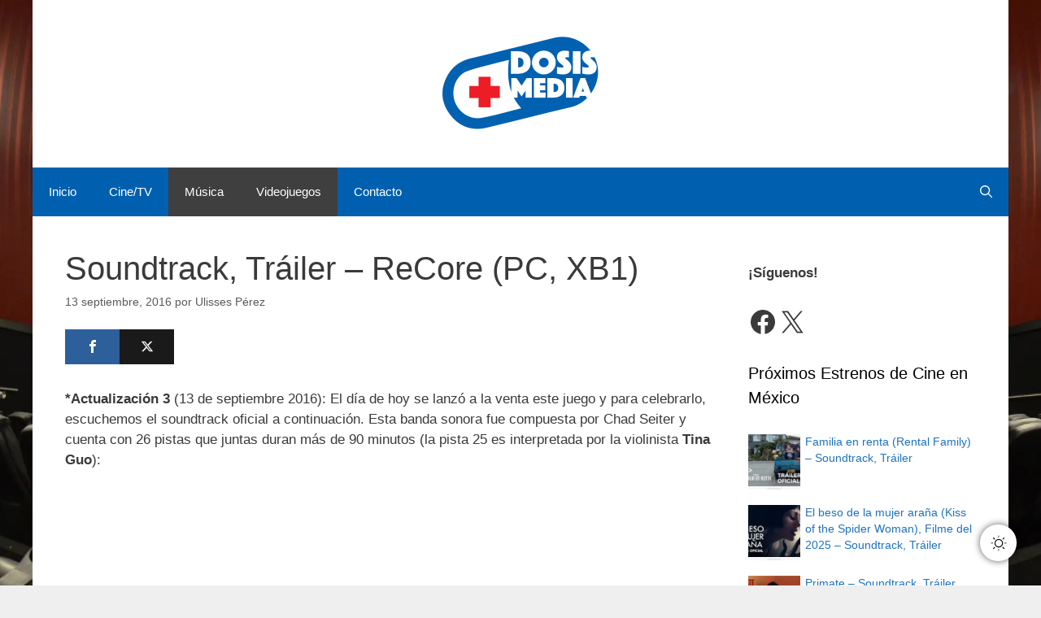

--- FILE ---
content_type: text/javascript
request_url: https://www.dosismedia.com/wp-content/cache/autoptimize/js/autoptimize_single_ff83e3208845a4e00a2b76a8946cf83c.js
body_size: 2766
content:
;((e)=>{const t=document.querySelectorAll(".dusky-toggle-wrap.dusky-active-auto"),s=window.dusky_settings,o=e(".dusky-toggle-wrap.dusky-floating.dusky-custom");if(s.changeFonts&&!document.querySelector("#dusky-font-link")){const e=document.createElement("link");e.id="dusky-font-link",e.href=`https://fonts.googleapis.com/css?family=${s.fontFamily.replace(" ","+")}`,e.rel="stylesheet",document.head.appendChild(e)}if(o.length>0){o.css("--dusky-toggle-bottom-offset",`${s.toggleBottomOffset}%`);const e="left"===s.toggleCustomPosition?s.toggleSideOffset+"%":"inherit",t="right"===s.toggleCustomPosition?s.toggleSideOffset+"%":"inherit";o.css("--dusky-toggle-left-side-offset",e),o.css("--dusky-toggle-right-side-offset",t)}const a=e(".dusky-toggle-wrap.dusky-toggle-custom");function d(){const e=window.matchMedia("(prefers-color-scheme: dark)").matches?"dark":"light",t=document.querySelector("[data-dusky_mode]");let o=l();return o||(o=t?.dataset?.dusky_mode),s.autoOsMatch?e:o??e}function r(e=!1){let o="light";const{urlParameter:a,keyShortcut:r,toggleType:c,defaultDarkMode:n}=s;function i(){if(e&&a){const e=window.location.search;if(e){const t=new URLSearchParams(e),s=t.get("darkmode"),o=t.get("lightmode");if(1==s)return"dark";if(1==o)return"light"}return!1}return!1}i()&&(o=i()),e&&m()&&s.timeBasedDark&&!i()||n?o="dark":e&&!m()&&s.timeBasedDark&&!i()&&(o="light");const u=l("dusky-front-mode");if("floating"===c&&!u){const e=`dusky-active-${d()}`;t&&t?.length>0&&(t.forEach((t=>{t.classList.remove("dusky-active-auto"),t.classList.add(e);const s=document.querySelectorAll("[data-dusky_mode]");s&&s.forEach((e=>{e.dataset.dusky_mode=d();const t="dark"===d()?'<span class="dusky-toggle-dark">Dark</span>':"<span class='dusky-toggle-light'>Light</span>",s=e.querySelector(".dusky-toggle-text");s&&(s.innerHTML=t)}))})),o=d())}if(r&&!o&&"floating"===c&&u&&(o=u),u){const e=`dusky-active-${u}`,t=document.querySelectorAll(".dusky-toggle-wrap");t?.forEach((t=>{t.classList.remove("dusky-active-auto","dusky-active-dark","dusky-active-light"),t.classList.add(e);const s=document.querySelectorAll("[data-dusky_mode]");s&&s.forEach((e=>{e.dataset.dusky_mode=u})),o=u}))}return o}function c(e,t,s){var o="";if(s){var a=new Date;a.setTime(a.getTime()+24*s*60*60*1e3),o="; expires="+a.toUTCString()}document.cookie=e+"="+t+o+"; path=/"}function l(e){const t=`; ${document.cookie}`.split(`; ${e}=`);if(2===t.length)return t.pop().split(";").shift()}a.length>0&&a.css("--dusky-toggle-custom-size",s.customToggleSize);const n=document.querySelectorAll(".dusky-toggle-wrap");function i(){const{ColorBrightness:e,ColorContrast:t,ColorGrayscale:o,ColorSepia:a,excludeElements:d,isExcludeElements:r,presetTextColor:c,presetBGColor:l,colorMode:n,customTextColor:i,customBGColor:u,changeFonts:g,fontFamily:m,customTextStroke:k,imageReplacement:y}=s,h={mode:1,brightness:e,contrast:t,grayscale:o,sepia:a,useFont:g,fontFamily:m,textStroke:k,stylesheet:"",selectionColor:"auto",lightColorScheme:"Default",darkColorScheme:"Default",immediateModify:!0,excludes:[".dusky-ignore"],imageReplacement:y};return r&&d.length>0&&(h.excludes=[...h.excludes,...d]),"preset"===n?(h.darkSchemeBackgroundColor=l,h.darkSchemeTextColor=c):"custom"===n&&(h.darkSchemeBackgroundColor=u,h.darkSchemeTextColor=i),h}function u(e="",t=!1){const{urlParameter:o,customCssLightMode:a,customCssDarkMode:d}=s;if(o&&t){const t=window.location.search;if(t){const s=new URLSearchParams(t),o=s.get("darkmode"),a=s.get("lightmode");o?e="dark":a&&(e="light")}}if("dark"===e||"auto"===e){const t=i();"auto"===e?DUSKY.auto(t):DUSKY.enable(t)}else"light"===e&&DUSKY.disable();const r=document.getElementById("dusky-custom-css");r&&r.remove();const c=document.createElement("style");c.id="dusky-custom-css",c.innerHTML="dark"===e?d:a,document.head.appendChild(c)}function g(e=!1){const t=r(),s="dark"===t?"light":"dark",o="dark"===t?"dark":"light",a=document.querySelectorAll("[data-dusky_mode]");a.length>0&&a.forEach((e=>{e.dataset.dusky_mode=s;const t=`dusky-active-${s}`;e.classList.remove(`dusky-active-${o}`),e.classList.add(t)}));const d=document.querySelectorAll(`.dusky-toggle-${o}`);if(d.length>0){const e=`dusky-toggle-${s}`;d.forEach((t=>{t.classList.remove(`dusky-active-${o}`),t.classList.add(e),t.style.textTransform="capitalize",t.innerText=s}))}e&&c("dusky-front-mode",s,1),y("imageReplacement"),y("videoReplacement"),u(s)}function m(){const e=new Date,t=s.startDarkTimer.split(":"),o=s.endDarkTimer.split(":"),a=new Date(e);a.setHours(t[0],t[1],0,0);const d=new Date(e);return d.setHours(o[0],o[1],0,0),a.getTime()<=e.getTime()&&e.getTime()<=d.getTime()}function k(){return DUSKY.isEnabled()}function y(e,t=!1){const o=s[e];o&&o.length>0&&o.forEach((e=>{const s=e.darkModeURL,o=e.lightModeURL.replace(".jpg","").replace(".png","").replace("-scaled","").replace("mp4",""),a=document.querySelectorAll(`img[src^="${o}"], video[src^="${o}"], iframe[src^="${o}"]`),d=document.querySelectorAll(`img[data-src^="${o}"], video[data-src^="${o}"], iframe[data-src^="${o}"]`);function r(){a.forEach((e=>{e.setAttribute("data-src",e.attributes.src.value),e.setAttribute("src",s),e.hasAttribute("srcset")&&(e.setAttribute("data-srcset",e.attributes.srcset.value),e.setAttribute("srcset",s,"1024w"))}))}t&&k()?r():t||(k()?d.forEach((e=>{e.hasAttribute("data-src")&&e.setAttribute("src",e.dataset.src),e.hasAttribute("data-srcset")&&e.setAttribute("srcset",e.dataset.srcset)})):r())}))}n.length>0&&n.forEach((function(e){e.addEventListener("click",(()=>g(!0)))})),s.keyShortcut&&window.addEventListener("keydown",(function(e){"KeyD"===e.code&&e.altKey&&e.ctrlKey&&g(!0)})),y("imageReplacement",!0),y("videoReplacement",!0);const h=document.querySelector(".dusky-toggle-dropdown-menu-wrapper");h&&h.addEventListener("blur",(function(){const e=this.querySelector(".ddm-toggle-dropdown-list");e&&e.classList.remove("active-dropdown")}));const p=document.querySelectorAll(".dusky-toggle-dropdown-menu-wrapper .ddm-toggle-menu-active");p.length>0&&p.forEach((e=>{e.addEventListener("click",(()=>{const t=e?.parentNode?.querySelector(".ddm-toggle-dropdown-list");t&&t.classList.toggle("active-dropdown")}))}));const f=document.querySelectorAll(".dusky-toggle-dropdown-menu-wrapper .ddm-toggle-dropdown-list-item");if(f.length>0){const e='<span id="ddm-toggle-dropdown-light" data-value="light" class="ddm-toggle-dropdown-list-item ddm-drop-active">\n                                <svg viewBox="0 0 24 24" fill="none" stroke-width="2" stroke-linecap="round" stroke-linejoin="round" class="w-6 h-6 mr-2"><path d="M15 12a3 3 0 1 1-6 0 3 3 0 0 1 6 0Z" class="fill-sky-400/20 stroke-sky-500"></path><path d="M12 4v1M17.66 6.344l-.828.828M20.005 12.004h-1M17.66 17.664l-.828-.828M12 20.01V19M6.34 17.664l.835-.836M3.995 12.004h1.01M6 6l.835.836"></path></svg>',t='<svg viewBox="0 0 24 24" fill="none" class="w-6 h-6 mr-2"><path fill-rule="evenodd" clip-rule="evenodd" d="M17.715 15.15A6.5 6.5 0 0 1 9 6.035C6.106 6.922 4 9.645 4 12.867c0 3.94 3.153 7.136 7.042 7.136 3.101 0 5.734-2.032 6.673-4.853Z" class="fill-transparent"></path><path d="m17.715 15.15.95.316a1 1 0 0 0-1.445-1.185l.495.869ZM9 6.035l.846.534a1 1 0 0 0-1.14-1.49L9 6.035Zm8.221 8.246a5.47 5.47 0 0 1-2.72.718v2a7.47 7.47 0 0 0 3.71-.98l-.99-1.738Zm-2.72.718A5.5 5.5 0 0 1 9 9.5H7a7.5 7.5 0 0 0 7.5 7.5v-2ZM9 9.5c0-1.079.31-2.082.845-2.93L8.153 5.5A7.47 7.47 0 0 0 7 9.5h2Zm-4 3.368C5 10.089 6.815 7.75 9.292 6.99L8.706 5.08C5.397 6.094 3 9.201 3 12.867h2Zm6.042 6.136C7.718 19.003 5 16.268 5 12.867H3c0 4.48 3.588 8.136 8.042 8.136v-2Zm5.725-4.17c-.81 2.433-3.074 4.17-5.725 4.17v2c3.552 0 6.553-2.327 7.622-5.537l-1.897-.632Z" stroke-width=".3px"></path><path fill-rule="evenodd" clip-rule="evenodd" d="M17 3a1 1 0 0 1 1 1 2 2 0 0 0 2 2 1 1 0 1 1 0 2 2 2 0 0 0-2 2 1 1 0 1 1-2 0 2 2 0 0 0-2-2 1 1 0 1 1 0-2 2 2 0 0 0 2-2 1 1 0 0 1 1-1Z" fill="#94a3b8"></path></svg>';if("dark"===d()){const e=document.querySelectorAll(".dusky-toggle-dropdown-menu-wrapper .ddm-toggle-menu-active.dusky-active-auto");e.length>0&&e.forEach((e=>{e.innerHTML=t}))}f.forEach((s=>{s.addEventListener("click",(function(){const s=this.dataset?.value,o=document.querySelectorAll(".dusky-toggle-dropdown-menu-wrapper .ddm-toggle-menu-active");s&&(c("dusky-front-mode","system"===s?"auto":s,1),"dark"===s?u("dark"):"light"===s?u("light"):"system"===s&&u("auto")),o.length>0&&o.forEach((o=>{o.classList.remove("dusky-active-light"),o.classList.remove("dusky-active-dark"),o.classList.remove("dusky-active-auto"),"dark"===s?(o.classList.add("dusky-active-dark"),o.innerHTML=t):"light"===s?(o.classList.add("dusky-active-light"),o.innerHTML=e):"system"===s&&(o.classList.add("dusky-active-auto"),DUSKY.isEnabled()?(o.classList.add("dusky-active-dark"),o.innerHTML=t):(o.classList.add("dusky-active-light"),o.innerHTML=e))}));const a=document.querySelectorAll(".ddm-toggle-dropdown-list-item");a.length>0&&a.forEach((e=>{e.classList.remove("ddm-drop-active")})),this.classList.add("ddm-drop-active");const d=document.querySelector(".dusky-toggle-dropdown-menu-wrapper .active-dropdown");d&&d.classList.remove("active-dropdown")}))}))}function v(e=r(),t=!1){if(t)if("dark"!==e||DUSKY.isEnabled())"light"===e&&DUSKY.isEnabled()&&DUSKY.disable();else{const e=i();DUSKY.enable(e)}const s=document.querySelectorAll("[data-dusky_mode]");s&&s.forEach((t=>{t.dataset.dusky_mode=e;const s="dusky-active-"+e;t.classList.remove("dusky-active-light","dusky-active-dark","dusky-active-auto"),t.classList.add(s);const o=t.querySelector(".dusky-toggle-text");o&&(o.innerHTML="dark"===e?'<span class="dusky-toggle-dark">Dark</span>':"<span class='dusky-toggle-light'>Light</span>")}))}document.addEventListener("dusky__enable",(()=>v(r()))),document.addEventListener("dusky__disable",(()=>v(r()))),v(r(),!0)})(jQuery);

--- FILE ---
content_type: text/javascript
request_url: https://www.dosismedia.com/wp-content/cache/autoptimize/js/autoptimize_single_34b5e9f4d270fc90499fd68718762711.js
body_size: 28064
content:
;(()=>{!function(e,t){"object"==typeof exports&&"undefined"!=typeof module?t(exports):"function"==typeof define&&define.amd?define(["exports"],t):t((e="undefined"!=typeof globalThis?globalThis:e||self).DUSKY={})}(this,(function(e){"use strict";var t,n=function(){return n=Object.assign||function(e){for(var t,n=1,r=arguments.length;n<r;n++)for(var o in t=arguments[n])Object.prototype.hasOwnProperty.call(t,o)&&(e[o]=t[o]);return e},n.apply(this,arguments)};function r(e,t,n,r){return new(n||(n=Promise))((function(o,a){function i(e){try{c(r.next(e))}catch(e){a(e)}}function u(e){try{c(r.throw(e))}catch(e){a(e)}}function c(e){var t;e.done?o(e.value):(t=e.value,t instanceof n?t:new n((function(e){e(t)}))).then(i,u)}c((r=r.apply(e,t||[])).next())}))}function o(e,t){var n,r,o,a,i={label:0,sent:function(){if(1&o[0])throw o[1];return o[1]},trys:[],ops:[]};return a={next:u(0),throw:u(1),return:u(2)},"function"==typeof Symbol&&(a[Symbol.iterator]=function(){return this}),a;function u(a){return function(u){return function(a){if(n)throw new TypeError("Generator is already executing.");for(;i;)try{if(n=1,r&&(o=2&a[0]?r.return:a[0]?r.throw||((o=r.return)&&o.call(r),0):r.next)&&!(o=o.call(r,a[1])).done)return o;switch(r=0,o&&(a=[2&a[0],o.value]),a[0]){case 0:case 1:o=a;break;case 4:return i.label++,{value:a[1],done:!1};case 5:i.label++,r=a[1],a=[0];continue;case 7:a=i.ops.pop(),i.trys.pop();continue;default:if(!(o=i.trys,(o=o.length>0&&o[o.length-1])||6!==a[0]&&2!==a[0])){i=0;continue}if(3===a[0]&&(!o||a[1]>o[0]&&a[1]<o[3])){i.label=a[1];break}if(6===a[0]&&i.label<o[1]){i.label=o[1],o=a;break}if(o&&i.label<o[2]){i.label=o[2],i.ops.push(a);break}o[2]&&i.ops.pop(),i.trys.pop();continue}a=t.call(e,i)}catch(e){a=[6,e],r=0}finally{n=o=0}if(5&a[0])throw a[1];return{value:a[0]?a[1]:void 0,done:!0}}([a,u])}}}function a(e){var t="function"==typeof Symbol&&Symbol.iterator,n=t&&e[t],r=0;if(n)return n.call(e);if(e&&"number"==typeof e.length)return{next:function(){return e&&r>=e.length&&(e=void 0),{value:e&&e[r++],done:!e}}};throw new TypeError(t?"Object is not iterable.":"Symbol.iterator is not defined.")}function i(e,t){var n="function"==typeof Symbol&&e[Symbol.iterator];if(!n)return e;var r,o,a=n.call(e),i=[];try{for(;(void 0===t||t-->0)&&!(r=a.next()).done;)i.push(r.value)}catch(e){o={error:e}}finally{try{r&&!r.done&&(n=a.return)&&n.call(a)}finally{o&&console.log(o.error)}}return i}function u(e,t,n){if(n||2===arguments.length)for(var r,o=0,a=t.length;o<a;o++)!r&&o in t||(r||(r=Array.prototype.slice.call(t,0,o)),r[o]=t[o]);return e.concat(r||Array.prototype.slice.call(t))}!function(e){e.UI_GET_DATA="ui-get-data",e.UI_SUBSCRIBE_TO_CHANGES="ui-subscribe-to-changes",e.UI_UNSUBSCRIBE_FROM_CHANGES="ui-unsubscribe-from-changes",e.UI_CHANGE_SETTINGS="ui-change-settings",e.UI_SET_THEME="ui-set-theme",e.UI_SET_SHORTCUT="ui-set-shortcut",e.UI_TOGGLE_ACTIVE_TAB="ui-toggle-active-tab",e.UI_MARK_NEWS_AS_READ="ui-mark-news-as-read",e.UI_MARK_NEWS_AS_DISPLAYED="ui-mark-news-as-displayed",e.UI_LOAD_CONFIG="ui-load-config",e.UI_APPLY_DEV_DYNAMIC_THEME_FIXES="ui-apply-dev-dynamic-theme-fixes",e.UI_RESET_DEV_DYNAMIC_THEME_FIXES="ui-reset-dev-dynamic-theme-fixes",e.UI_APPLY_DEV_INVERSION_FIXES="ui-apply-dev-inversion-fixes",e.UI_RESET_DEV_INVERSION_FIXES="ui-reset-dev-inversion-fixes",e.UI_APPLY_DEV_STATIC_THEMES="ui-apply-dev-static-themes",e.UI_RESET_DEV_STATIC_THEMES="ui-reset-dev-static-themes",e.UI_SAVE_FILE="ui-save-file",e.UI_REQUEST_EXPORT_CSS="ui-request-export-css",e.UI_COLOR_SCHEME_CHANGE="ui-color-scheme-change",e.BG_CHANGES="bg-changes",e.BG_ADD_CSS_FILTER="bg-add-css-filter",e.BG_ADD_STATIC_THEME="bg-add-static-theme",e.BG_ADD_SVG_FILTER="bg-add-svg-filter",e.BG_ADD_DYNAMIC_THEME="bg-add-dynamic-theme",e.BG_EXPORT_CSS="bg-export-css",e.BG_UNSUPPORTED_SENDER="bg-unsupported-sender",e.BG_CLEAN_UP="bg-clean-up",e.BG_RELOAD="bg-reload",e.BG_FETCH_RESPONSE="bg-fetch-response",e.BG_UI_UPDATE="bg-ui-update",e.BG_CSS_UPDATE="bg-css-update",e.CS_COLOR_SCHEME_CHANGE="cs-color-scheme-change",e.CS_FRAME_CONNECT="cs-frame-connect",e.CS_FRAME_FORGET="cs-frame-forget",e.CS_FRAME_FREEZE="cs-frame-freeze",e.CS_FRAME_RESUME="cs-frame-resume",e.CS_EXPORT_CSS_RESPONSE="cs-export-css-response",e.CS_FETCH="cs-fetch",e.CS_DARK_THEME_DETECTED="cs-dark-theme-detected",e.CS_DARK_THEME_NOT_DETECTED="cs-dark-theme-not-detected",e.CS_LOG="cs-log"}(t||(t={}));var c="undefined"!=typeof navigator,s=c?navigator.userAgentData&&Array.isArray(navigator.userAgentData.brands)?navigator.userAgentData.brands.map((function(e){return"".concat(e.brand.toLowerCase()," ").concat(e.version)})).join(" "):navigator.userAgent.toLowerCase():"some useragent",l=c?navigator.userAgentData&&"string"==typeof navigator.userAgentData.platform?navigator.userAgentData.platform.toLowerCase():navigator.platform.toLowerCase():"some platform",d=s.includes("chrome")||s.includes("chromium"),f=s.includes("thunderbird"),h=s.includes("firefox")||s.includes("librewolf")||f;s.includes("vivaldi"),s.includes("yabrowser"),s.includes("opr")||s.includes("opera"),s.includes("edg");var p=s.includes("safari")&&!d,v=l.startsWith("win"),m=l.startsWith("mac");c&&navigator.userAgentData?navigator.userAgentData.mobile:s.includes("mobile");var g,y="function"==typeof ShadowRoot,b="function"==typeof MediaQueryList&&"function"==typeof MediaQueryList.prototype.addEventListener;(g=s.match(/chrom(?:e|ium)(?:\/| )([^ ]+)/))&&g[1]&&g[1],function(){var e=s.match(/(?:firefox|librewolf)(?:\/| )([^ ]+)/);e&&e[1]&&e[1]}();var k=function(){try{return document.querySelector(":defined"),!0}catch(e){return!1}}(),S=function(){if("undefined"==typeof document)return!1;var e=document.createElement("div");return e.setAttribute("style","color-scheme: dark"),e.style&&"dark"===e.style.colorScheme}();function w(e,t,n){return r(this,void 0,void 0,(function(){var r;return o(this,(function(o){switch(o.label){case 0:return[4,fetch(e,{cache:"force-cache",credentials:"omit",referrer:n})];case 1:if(r=o.sent(),h&&"text/css"===t&&e.startsWith("moz-extension://")&&e.endsWith(".css"))return[2,r];if(t&&!r.headers.get("Content-Type").startsWith(t))throw new Error("Mime type mismatch when loading ".concat(e));if(!r.ok)throw new Error("Unable to load ".concat(e," ").concat(r.status," ").concat(r.statusText));return[2,r]}}))}))}function E(e,t){return r(this,void 0,void 0,(function(){return o(this,(function(n){switch(n.label){case 0:return[4,w(e,t)];case 1:return[4,x(n.sent())];case 2:return[2,n.sent()]}}))}))}function x(e){return r(this,void 0,void 0,(function(){var t;return o(this,(function(n){switch(n.label){case 0:return[4,e.blob()];case 1:return t=n.sent(),[4,new Promise((function(e){var n=new FileReader;n.onloadend=function(){return e(n.result)},n.readAsDataURL(t)}))];case 2:return[2,n.sent()]}}))}))}var C=function(){return r(void 0,void 0,void 0,(function(){return o(this,(function(){return[2,""]}))}))},T=C;function _(e){return r(this,void 0,void 0,(function(){return o(this,(function(t){switch(t.label){case 0:return[4,T(e)];case 1:return[2,t.sent()]}}))}))}window.chrome||(window.chrome={}),chrome.runtime||(chrome.runtime={});var A,R,V=new Set;function M(){for(var e=[],n=0;n<arguments.length;n++)e[n]=arguments[n];return r(this,void 0,void 0,(function(){var n,r,a,i,u,c,s;return o(this,(function(o){switch(o.label){case 0:if(!e[0]||e[0].type!==t.CS_FETCH)return[3,8];n=e[0].id,o.label=1;case 1:return o.trys.push([1,7,0,8]),r=e[0].data,a=r.url,i=r.responseType,[4,_(a)];case 2:return u=o.sent(),"data-url"!==i?[3,4]:[4,x(u)];case 3:return c=o.sent(),[3,6];case 4:return[4,""];case 5:c=o.sent(),o.label=6;case 6:return V.forEach((function(e){return e({type:t.BG_FETCH_RESPONSE,data:c,error:null,id:n})})),[3,8];case 7:return s=o.sent(),console.error(s),V.forEach((function(e){return e({type:t.BG_FETCH_RESPONSE,data:null,error:s,id:n})})),[3,8];case 8:return[2]}}))}))}function L(e){V.add(e)}if("function"==typeof chrome.runtime.sendMessage){var O=chrome.runtime.sendMessage;chrome.runtime.sendMessage=function(){for(var e=[],t=0;t<arguments.length;t++)e[t]=arguments[t];M.apply(void 0,u([],i(e),!1)),O.apply(chrome.runtime,e)}}else chrome.runtime.sendMessage=M;if(chrome.runtime.onMessage||(chrome.runtime.onMessage={}),"function"==typeof chrome.runtime.onMessage.addListener){var P=chrome.runtime.onMessage.addListener;chrome.runtime.onMessage.addListener=function(){for(var e=[],t=0;t<arguments.length;t++)e[t]=arguments[t];L(e[0]),P.apply(chrome.runtime.onMessage,e)}}else chrome.runtime.onMessage.addListener=function(){for(var e=[],t=0;t<arguments.length;t++)e[t]=arguments[t];return L(e[0])};!function(e){e.cssFilter="cssFilter",e.svgFilter="svgFilter",e.staticTheme="staticTheme",e.dynamicTheme="dynamicTheme"}(A||(A={})),function(e){e.NONE="",e.TIME="time",e.SYSTEM="system",e.LOCATION="location"}(R||(R={}));var D={background:"#181a1b",text:"#e8e6e3"},I={background:"#dcdad7",text:"#181a1b"},N={mode:1,brightness:100,contrast:100,grayscale:0,sepia:0,useFont:!1,fontFamily:m?"Helvetica Neue":v?"Segoe UI":"Open Sans",textStroke:0,engine:A.dynamicTheme,stylesheet:"",darkSchemeBackgroundColor:D.background,darkSchemeTextColor:D.text,lightSchemeBackgroundColor:I.background,lightSchemeTextColor:I.text,scrollbarColor:m?"":"auto",selectionColor:"auto",styleSystemControls:!S,lightColorScheme:"Default",darkColorScheme:"Default",immediateModify:!1,excludes:[".dusky-ignore"]};function F(e,t){var n,r;if(function(e){return null!=e.length}(e))for(var o=0,i=e.length;o<i;o++)t(e[o]);else try{for(var u=a(e),c=u.next();!c.done;c=u.next()){t(c.value)}}catch(e){n={error:e}}finally{try{c&&!c.done&&(r=u.return)&&r.call(u)}finally{n&&console.log(n.error)}}}function j(e,t){F(t,(function(t){return e.push(t)}))}function B(e){var t,n=!1,r=null;return Object.assign((function(){for(var o=[],a=0;a<arguments.length;a++)o[a]=arguments[a];t=o,r?n=!0:(e.apply(void 0,u([],i(t),!1)),r=requestAnimationFrame((function(){r=null,n&&(e.apply(void 0,u([],i(t),!1)),n=!1)})))}),{cancel:function(){cancelAnimationFrame(r),n=!1,r=null}})}function q(e){var t=0;return e.seconds&&(t+=1e3*e.seconds),e.minutes&&(t+=60*e.minutes*1e3),e.hours&&(t+=60*e.hours*60*1e3),e.days&&(t+=24*e.days*60*60*1e3),t}function U(e){e&&e.parentNode&&e.parentNode.removeChild(e)}function W(e,t,n){void 0===n&&(n=Function.prototype);var r=q({seconds:2}),o=q({seconds:10}),a=e.previousSibling,i=e.parentNode;if(!i)throw new Error("Unable to watch for node position: parent element not found");if("prev-sibling"===t&&!a)throw new Error("Unable to watch for node position: there is no previous sibling");var u=0,c=null,s=null,l=B((function(){if(!s){u++;var f=Date.now();if(null==c)c=f;else if(u>=10){if(f-c<o)return void(s=setTimeout((function(){c=null,u=0,s=null,l()}),r));c=f,u=1}if("parent"===t&&a&&a.parentNode!==i)h();else{if("prev-sibling"===t){if(null==a.parentNode)return void h();a.parentNode!==i&&p(a.parentNode)}i.insertBefore(e,a?a.nextSibling:i.firstChild),d.takeRecords(),n&&n()}}})),d=new MutationObserver((function(){("parent"===t&&e.parentNode!==i||"prev-sibling"===t&&e.previousSibling!==a)&&l()})),f=function(){d.observe(i,{childList:!0})},h=function(){clearTimeout(s),d.disconnect(),l.cancel()},p=function(e){i=e,h(),f()};return f(),{run:f,stop:h,skip:function(){d.takeRecords()}}}function G(e,t){if(null!=e)for(var n=document.createTreeWalker(e,NodeFilter.SHOW_ELEMENT,{acceptNode:function(e){return null==e.shadowRoot?NodeFilter.FILTER_SKIP:NodeFilter.FILTER_ACCEPT}}),r=e.shadowRoot?n.currentNode:n.nextNode();null!=r;r=n.nextNode())r.classList.contains("surfingkeys_hints_host")||(t(r),G(r.shadowRoot,t))}R.NONE;var H=function(){return"complete"===document.readyState||"interactive"===document.readyState};var $=new Set;function z(e){H()?e():$.add(e)}function Q(e){$.delete(e)}function K(){return"complete"===document.readyState}var Y=new Set;function X(e){K()?e():Y.add(e)}if(!H()){var Z=function(){H()&&($.forEach((function(e){return e()})),$.clear(),K()&&(document.removeEventListener("readystatechange",Z),Y.forEach((function(e){return e()})),Y.clear()))};document.addEventListener("readystatechange",Z)}var J=1e3;var ee,te=new Map,ne=new WeakMap;function re(e,t){var n,r,o;if(te.has(e))n=te.get(e),r=ne.get(n);else{var a=!1,i=!1;n=new MutationObserver((function(t){if(function(e){if(e.length>J)return!0;for(var t=0,n=0;n<e.length;n++)if((t+=e[n].addedNodes.length)>J)return!0;return!1}(t))!a||H()?r.forEach((function(t){return(0,t.onHugeMutations)(e)})):i||(z(o=function(){return r.forEach((function(t){return(0,t.onHugeMutations)(e)}))}),i=!0),a=!0;else{var n=function(e){var t=new Set,n=new Set,r=new Set;e.forEach((function(e){F(e.addedNodes,(function(e){e instanceof Element&&e.isConnected&&t.add(e)})),F(e.removedNodes,(function(e){e instanceof Element&&(e.isConnected?(r.add(e),t.delete(e)):n.add(e))}))}));var o=[],a=[];return t.forEach((function(e){t.has(e.parentElement)&&o.push(e)})),n.forEach((function(e){n.has(e.parentElement)&&a.push(e)})),o.forEach((function(e){return t.delete(e)})),a.forEach((function(e){return n.delete(e)})),{additions:t,moves:r,deletions:n}}(t);r.forEach((function(e){return(0,e.onMinorMutations)(n)}))}})),n.observe(e,{childList:!0,subtree:!0}),te.set(e,n),r=new Set,ne.set(n,r)}return r.add(t),{disconnect:function(){r.delete(t),o&&Q(o),0===r.size&&(n.disconnect(),ne.delete(n),te.delete(e))}}}var oe=new Map;function ae(e){return ee||(ee=document.createElement("a")),ee.href=e,ee.href}function ie(e,t){void 0===t&&(t=null);var n="".concat(e).concat(t?";".concat(t):"");if(oe.has(n))return oe.get(n);if(t){var r=new URL(e,ae(t));return oe.set(n,r),r}var o=new URL(ae(e));return oe.set(e,o),o}function ue(e,t){if(t.match(/^data\\?\:/))return t;if(/^\/\//.test(t))return"".concat(location.protocol).concat(t);var n=ie(e);return ie(t,n.href).href}function ce(e,t,n){F(e,(function(e){if(e.selectorText)t(e);else if(e.href)try{ce(e.styleSheet.cssRules,t,n)}catch(e){n&&n()}else if(e.media){var r=Array.from(e.media),o=r.some((function(e){return e.startsWith("screen")||e.startsWith("all")||e.startsWith("(")})),a=r.some((function(e){return e.startsWith("print")||e.startsWith("speech")}));!o&&a||ce(e.cssRules,t,n)}else e.conditionText&&CSS.supports(e.conditionText)&&ce(e.cssRules,t,n)}))}var se=["background","border","border-color","border-bottom","border-left","border-right","border-top","outline","outline-color"],le=p?se.map((function(e){return[e,new RegExp("".concat(e,":\\s*(.*?)\\s*;"))]})):null;function de(e,t){F(e,(function(n){var r=e.getPropertyValue(n).trim();r&&t(n,r)}));var n=e.cssText;n.includes("var(")&&(p?le.forEach((function(e){var r=i(e,2),o=r[0],a=r[1],u=n.match(a);if(u&&u[1]){var c=u[1].trim();t(o,c)}})):se.forEach((function(n){var r=e.getPropertyValue(n);r&&r.includes("var(")&&t(n,r)})))}var fe=/url\((('.*?')|(".*?")|([^\)]*?))\)/g,he=/@import\s*(url\()?(('.+?')|(".+?")|([^\)]*?))\)? ?(screen)?;?/gi;function pe(e){return e.trim().replace(/[\n\r\\]+/g,"").replace(/^url\((.*)\)$/,"$1").trim().replace(/^"(.*)"$/,"$1").replace(/^'(.*)'$/,"$1").replace(/(?:\\(.))/g,"$1")}function ve(e){var t=ie(e);return"".concat(t.origin).concat(t.pathname.replace(/\?.*$/,"").replace(/(\/)([^\/]+)$/i,"$1"))}var me=/\/\*[\s\S]*?\*\//g;var ge=/@font-face\s*{[^}]*}/g;function ye(e){for(var t,n=[],r=[],o=0,a=e.length;o<a;o++){var c=e[o];if(c&&" "!==c){if(ke.has(c)){for(var s=ke.get(c);r.length;){var l=ke.get(r[0]);if(!l)break;if(!s.lessOrEqualThan(l))break;n.push(r.shift())}r.unshift(c)}else!t||ke.has(t)?n.push(c):n[n.length-1]+=c;t=c}}n.push.apply(n,u([],i(r),!1));var d=[];for(let e=0,t=n.length;e<t;e++){let t=ke.get(n[e]);if(t){var f=d.splice(0,2);d.push(t.exec(f[1],f[0]))}else d.unshift(parseFloat(n[e]))}return d[0]}var be=function(){function e(e,t){this.precendce=e,this.execMethod=t}return e.prototype.exec=function(e,t){return this.execMethod(e,t)},e.prototype.lessOrEqualThan=function(e){return this.precendce<=e.precendce},e}(),ke=new Map([["+",new be(1,(function(e,t){return e+t}))],["-",new be(1,(function(e,t){return e-t}))],["*",new be(2,(function(e,t){return e*t}))],["/",new be(2,(function(e,t){return e/t}))]]);function Se(e,t,n){void 0===n&&(n=0);for(var r,o=[];r=e.exec(t);)o.push(r[n]);return o}function we(e,t){void 0===t&&(t=0);for(var n=e.length,r=0,o=-1,a=t;a<n;a++)if(0===r){var i=e.indexOf("(",a);if(i<0)break;o=i,r++,a=i}else{var u=e.indexOf(")",a);if(u<0)break;let t=e.indexOf("(",a);if(t<0||u<t){if(0===--r)return{start:o,end:u+1};a=u}else r++,a=t}return null}var Ee=new Map,xe=new Map;function Ce(e){if(e=e.trim(),xe.has(e))return xe.get(e);e.includes("calc(")&&(e=function(e){var t=0,n=function(t,n,r){e=e.substring(0,t)+r+e.substring(n)};for(;-1!==(t=e.indexOf("calc("));){var r=we(e,t);if(!r)break;var o=e.slice(r.start+1,r.end-1),a=o.includes("%");o=o.split("%").join("");var i=Math.round(ye(o));n(r.start-4,r.end,i+(a?"%":""))}return e}(e));var t=function(e){var t=e.trim().toLowerCase();if(t.match(Me))return n=i(Pe(t,De,Ie),4),r=n[0],o=n[1],a=n[2],u=n[3],{r:r,g:o,b:a,a:void 0===u?1:u};var n,r,o,a,u;if(t.match(Le))return function(e){var t=i(Pe(e,Ne,Fe),4),n=t[0],r=t[1],o=t[2],a=t[3],u=void 0===a?1:a;return _e({h:n,s:r,l:o,a:u})}(t);if(t.match(Oe))return function(e){var t=e.substring(1);switch(t.length){case 3:case 4:var n=i([0,1,2].map((function(e){return parseInt("".concat(t[e]).concat(t[e]),16)})),3);return{r:n[0],g:n[1],b:n[2],a:3===t.length?1:parseInt("".concat(t[3]).concat(t[3]),16)/255};case 6:case 8:{let e=i([0,2,4].map((function(e){return parseInt(t.substring(e,e+2),16)})),3);return{r:e[0],g:e[1],b:e[2],a:6===t.length?1:parseInt(t.substring(6,8),16)/255}}}return null}(t);if(je.has(t))return function(e){var t=je.get(e);return{r:t>>16&255,g:t>>8&255,b:t>>0&255,a:1}}(t);if(Be.has(t))return function(e){var t=Be.get(e);return{r:t>>16&255,g:t>>8&255,b:t>>0&255,a:1}}(t);if("transparent"===e)return{r:0,g:0,b:0,a:0};return null}(e);return t&&xe.set(e,t),t}function Te(e){if(Ee.has(e))return Ee.get(e);var t=Ce(e);if(!t)return null;var n=Ae(t);return Ee.set(e,n),n}function _e(e){var t=e.h,n=e.s,r=e.l,o=e.a,a=void 0===o?1:o;if(0===n){var u=i([r,r,r].map((function(e){return Math.round(255*e)})),3),c=u[0],s=u[1];return{r:c,g:u[2],b:s,a:a}}var l=(1-Math.abs(2*r-1))*n,d=l*(1-Math.abs(t/60%2-1)),f=r-l/2,h=i((t<60?[l,d,0]:t<120?[d,l,0]:t<180?[0,l,d]:t<240?[0,d,l]:t<300?[d,0,l]:[l,0,d]).map((function(e){return Math.round(255*(e+f))})),3);return{r:h[0],g:h[1],b:h[2],a:a}}function Ae(e){var t=e.r,n=e.g,r=e.b,o=e.a,a=void 0===o?1:o,i=t/255,u=n/255,c=r/255,s=Math.max(i,u,c),l=Math.min(i,u,c),d=s-l,f=(s+l)/2;if(0===d)return{h:0,s:0,l:f,a:a};var h=60*(s===i?(u-c)/d%6:s===u?(c-i)/d+2:(i-u)/d+4);return h<0&&(h+=360),{h:h,s:d/(1-Math.abs(2*f-1)),l:f,a:a}}function Re(e,t){void 0===t&&(t=0);var n=e.toFixed(t);if(0===t)return n;var r=n.indexOf(".");if(r>=0){var o=n.match(/0+$/);if(o)return o.index===r+1?n.substring(0,r):n.substring(0,o.index)}return n}function Ve(e){var t=e.h,n=e.s,r=e.l,o=e.a;return null!=o&&o<1?"hsla(".concat(Re(t),", ").concat(Re(100*n),"%, ").concat(Re(100*r),"%, ").concat(Re(o,2),")"):"hsl(".concat(Re(t),", ").concat(Re(100*n),"%, ").concat(Re(100*r),"%)")}var Me=/^rgba?\([^\(\)]+\)$/,Le=/^hsla?\([^\(\)]+\)$/,Oe=/^#[0-9a-f]+$/i;function Pe(e,t,n){var r=function(e){var t=[],n=0,r=!1,o=e.indexOf("(");e=e.substring(o+1,e.length-1);for(var a=0;a<e.length;a++){var i=e[a];i>="0"&&i<="9"||"."===i||"+"===i||"-"===i?r=!0:!r||" "!==i&&","!==i?r||(n=a+1):(t.push(e.substring(n,a)),r=!1,n=a+1)}return r&&t.push(e.substring(n,e.length)),t}(e),o=Object.entries(n);return r.map((function(e){return e.trim()})).map((function(e,n){var r,a=o.find((function(t){var n=i(t,1)[0];return e.endsWith(n)}));return r=a?parseFloat(e.substring(0,e.length-a[0].length))/a[1]*t[n]:parseFloat(e),t[n]>1?Math.round(r):r}))}var De=[255,255,255,1],Ie={"%":100};var Ne=[360,1,1,1],Fe={"%":100,deg:360,rad:2*Math.PI,turn:1};var je=new Map(Object.entries({aliceblue:15792383,antiquewhite:16444375,aqua:65535,aquamarine:8388564,azure:15794175,beige:16119260,bisque:16770244,black:0,blanchedalmond:16772045,blue:255,blueviolet:9055202,brown:10824234,burlywood:14596231,cadetblue:6266528,chartreuse:8388352,chocolate:13789470,coral:16744272,cornflowerblue:6591981,cornsilk:16775388,crimson:14423100,cyan:65535,darkblue:139,darkcyan:35723,darkgoldenrod:12092939,darkgray:11119017,darkgrey:11119017,darkgreen:25600,darkkhaki:12433259,darkmagenta:9109643,darkolivegreen:5597999,darkorange:16747520,darkorchid:10040012,darkred:9109504,darksalmon:15308410,darkseagreen:9419919,darkslateblue:4734347,darkslategray:3100495,darkslategrey:3100495,darkturquoise:52945,darkviolet:9699539,deeppink:16716947,deepskyblue:49151,dimgray:6908265,dimgrey:6908265,dodgerblue:2003199,firebrick:11674146,floralwhite:16775920,forestgreen:2263842,fuchsia:16711935,gainsboro:14474460,ghostwhite:16316671,gold:16766720,goldenrod:14329120,gray:8421504,grey:8421504,green:32768,greenyellow:11403055,honeydew:15794160,hotpink:16738740,indianred:13458524,indigo:4915330,ivory:16777200,khaki:15787660,lavender:15132410,lavenderblush:16773365,lawngreen:8190976,lemonchiffon:16775885,lightblue:11393254,lightcoral:15761536,lightcyan:14745599,lightgoldenrodyellow:16448210,lightgray:13882323,lightgrey:13882323,lightgreen:9498256,lightpink:16758465,lightsalmon:16752762,lightseagreen:2142890,lightskyblue:8900346,lightslategray:7833753,lightslategrey:7833753,lightsteelblue:11584734,lightyellow:16777184,lime:65280,limegreen:3329330,linen:16445670,magenta:16711935,maroon:8388608,mediumaquamarine:6737322,mediumblue:205,mediumorchid:12211667,mediumpurple:9662683,mediumseagreen:3978097,mediumslateblue:8087790,mediumspringgreen:64154,mediumturquoise:4772300,mediumvioletred:13047173,midnightblue:1644912,mintcream:16121850,mistyrose:16770273,moccasin:16770229,navajowhite:16768685,navy:128,oldlace:16643558,olive:8421376,olivedrab:7048739,orange:16753920,orangered:16729344,orchid:14315734,palegoldenrod:15657130,palegreen:10025880,paleturquoise:11529966,palevioletred:14381203,papayawhip:16773077,peachpuff:16767673,peru:13468991,pink:16761035,plum:14524637,powderblue:11591910,purple:8388736,rebeccapurple:6697881,red:16711680,rosybrown:12357519,royalblue:4286945,saddlebrown:9127187,salmon:16416882,sandybrown:16032864,seagreen:3050327,seashell:16774638,sienna:10506797,silver:12632256,skyblue:8900331,slateblue:6970061,slategray:7372944,slategrey:7372944,snow:16775930,springgreen:65407,steelblue:4620980,tan:13808780,teal:32896,thistle:14204888,tomato:16737095,turquoise:4251856,violet:15631086,wheat:16113331,white:16777215,whitesmoke:16119285,yellow:16776960,yellowgreen:10145074})),Be=new Map(Object.entries({ActiveBorder:3906044,ActiveCaption:0,AppWorkspace:11184810,Background:6513614,ButtonFace:16777215,ButtonHighlight:15329769,ButtonShadow:10461343,ButtonText:0,CaptionText:0,GrayText:8355711,Highlight:11720703,HighlightText:0,InactiveBorder:16777215,InactiveCaption:16777215,InactiveCaptionText:0,InfoBackground:16514245,InfoText:0,Menu:16185078,MenuText:16777215,Scrollbar:11184810,ThreeDDarkShadow:0,ThreeDFace:12632256,ThreeDHighlight:16777215,ThreeDLightShadow:16777215,ThreeDShadow:0,Window:15527148,WindowFrame:11184810,WindowText:0,"-webkit-focus-ring-color":15046400}).map((function(e){var t=i(e,2),n=t[0],r=t[1];return[n.toLowerCase(),r]})));function qe(e,t,n){return(.2126*e+.7152*t+.0722*n)/255}function Ue(e,t,n,r,o){return(e-t)*(o-r)/(n-t)+r}function We(e,t,n){return Math.min(n,Math.max(t,e))}function Ge(e,t){for(var n=[],r=0,o=e.length;r<o;r++){n[r]=[];for(var a=0,i=t[0].length;a<i;a++){for(var u=0,c=0,s=e[0].length;c<s;c++)u+=e[r][c]*t[c][a];n[r][a]=u}}return n}function He(e){var t=$e.identity();return 0!==e.sepia&&(t=Ge(t,$e.sepia(e.sepia/100))),0!==e.grayscale&&(t=Ge(t,$e.grayscale(e.grayscale/100))),100!==e.contrast&&(t=Ge(t,$e.contrast(e.contrast/100))),100!==e.brightness&&(t=Ge(t,$e.brightness(e.brightness/100))),1===e.mode&&(t=Ge(t,$e.invertNHue())),t}var $e={identity:function(){return[[1,0,0,0,0],[0,1,0,0,0],[0,0,1,0,0],[0,0,0,1,0],[0,0,0,0,1]]},invertNHue:function(){return[[.333,-.667,-.667,0,1],[-.667,.333,-.667,0,1],[-.667,-.667,.333,0,1],[0,0,0,1,0],[0,0,0,0,1]]},brightness:function(e){return[[e,0,0,0,0],[0,e,0,0,0],[0,0,e,0,0],[0,0,0,1,0],[0,0,0,0,1]]},contrast:function(e){var t=(1-e)/2;return[[e,0,0,0,t],[0,e,0,0,t],[0,0,e,0,t],[0,0,0,1,0],[0,0,0,0,1]]},sepia:function(e){return[[.393+.607*(1-e),.769-.769*(1-e),.189-.189*(1-e),0,0],[.349-.349*(1-e),.686+.314*(1-e),.168-.168*(1-e),0,0],[.272-.272*(1-e),.534-.534*(1-e),.131+.869*(1-e),0,0],[0,0,0,1,0],[0,0,0,0,1]]},grayscale:function(e){return[[.2126+.7874*(1-e),.7152-.7152*(1-e),.0722-.0722*(1-e),0,0],[.2126-.2126*(1-e),.7152+.2848*(1-e),.0722-.0722*(1-e),0,0],[.2126-.2126*(1-e),.7152-.7152*(1-e),.0722+.9278*(1-e),0,0],[0,0,0,1,0],[0,0,0,0,1]]}};function ze(e){return e[1===e.mode?"darkSchemeBackgroundColor":"lightSchemeBackgroundColor"]}function Qe(e){return e[1===e.mode?"darkSchemeTextColor":"lightSchemeTextColor"]}var Ke=new Map;var Ye=["r","g","b","a"],Xe=["mode","brightness","contrast","grayscale","sepia","darkSchemeBackgroundColor","darkSchemeTextColor","lightSchemeBackgroundColor","lightSchemeTextColor"];function Ze(e,t,n,r,o){var a;Ke.has(n)?a=Ke.get(n):(a=new Map,Ke.set(n,a));var u=function(e,t){var n="";return Ye.forEach((function(t){n+="".concat(e[t],";")})),Xe.forEach((function(e){n+="".concat(t[e],";")})),n}(e,t);if(a.has(u))return a.get(u);var c=_e(n(Ae(e),null==r?null:Te(r),null==o?null:Te(o))),s=c.r,l=c.g,d=c.b,f=c.a,h=i(function(e,t){var n=i(e,3),r=Ge(t,[[n[0]/255],[n[1]/255],[n[2]/255],[1],[1]]);return[0,1,2].map((function(e){return We(Math.round(255*r[e][0]),0,255)}))}([s,l,d],He(t)),3),p=h[0],v=h[1],m=h[2],g=1===f?function(e){var t=e.r,n=e.g,r=e.b,o=e.a;return"#".concat((null!=o&&o<1?[t,n,r,Math.round(255*o)]:[t,n,r]).map((function(e){return"".concat(e<16?"0":"").concat(e.toString(16))})).join(""))}({r:p,g:v,b:m}):function(e){var t=e.r,n=e.g,r=e.b,o=e.a;return null!=o&&o<1?"rgba(".concat(Re(t),", ").concat(Re(n),", ").concat(Re(r),", ").concat(Re(o,2),")"):"rgb(".concat(Re(t),", ").concat(Re(n),", ").concat(Re(r),")")}({r:p,g:v,b:m,a:f});return a.set(u,g),g}function Je(e){return e}function et(e,t){var n=ze(t);return Ze(e,t,tt,Qe(t),n)}function tt(e,t,n){var r,o=e.h,a=e.s,i=e.l,u=e.a,c=i<.5;c?r=i<.2||a<.12:r=a<.24||i>.8&&(o>200&&o<280);var s=o,l=i;return r&&(c?(s=t.h,l=t.s):(s=n.h,l=n.s)),{h:s,s:l,l:Ue(i,0,1,t.l,n.l),a:u}}var nt=.4;function rt(e,t){var n=e.h,r=e.s,o=e.l,a=e.a,i=r<.12||o>.8&&(n>200&&n<280);if(o<.5){var u=Ue(o,0,.5,0,nt);return i?{h:t.h,s:t.s,l:u,a:a}:{h:n,s:r,l:u,a:a}}var c=Ue(o,.5,1,nt,t.l);if(i){return{h:t.h,s:t.s,l:c,a:a}}var s=n;n>60&&n<180&&(s=n>120?Ue(n,120,180,135,180):Ue(n,60,120,60,105));return s>40&&s<80&&(c*=.75),{h:s,s:r,l:c,a:a}}function ot(e,t){if(0===t.mode)return et(e,t);var r=ze(t);return Ze(e,n(n({},t),{mode:0}),rt,r)}var at,it=.55;function ut(e){return Ue(e,205,245,205,220)}function ct(e,t){var n=e.h,r=e.s,o=e.l,a=e.a,i=o<.2||r<.24,u=!i&&n>205&&n<245;if(o>.5){var c=Ue(o,.5,1,it,t.l);if(i)return{h:t.h,s:t.s,l:c,a:a};var s=n;return u&&(s=ut(n)),{h:s,s:r,l:c,a:a}}if(i){return{h:t.h,s:t.s,l:Ue(o,0,.5,t.l,it),a:a}}var l,d=n;return u?(d=ut(n),l=Ue(o,0,.5,t.l,Math.min(1,it+.05))):l=Ue(o,0,.5,t.l,it),{h:d,s:r,l:l,a:a}}function st(e,t){if(0===t.mode)return et(e,t);var r=Qe(t);return Ze(e,n(n({},t),{mode:0}),ct,r)}function lt(e,t,n){var r=e.h,o=e.s,a=e.l,i=e.a,u=r,c=o;return(a<.2||o<.24)&&(a<.5?(u=t.h,c=t.s):(u=n.h,c=n.s)),{h:u,s:c,l:Ue(a,0,1,.5,.2),a:i}}function dt(e,t){if(0===t.mode)return et(e,t);var r=Qe(t),o=ze(t);return Ze(e,n(n({},t),{mode:0}),lt,r,o)}function ft(e,t){return ot(e,t)}function ht(e){var t=[];return e.mode===at.dark&&t.push("invert(100%) hue-rotate(180deg)"),100!==e.brightness&&t.push("brightness(".concat(e.brightness,"%)")),100!==e.contrast&&t.push("contrast(".concat(e.contrast,"%)")),0!==e.grayscale&&t.push("grayscale(".concat(e.grayscale,"%)")),0!==e.sepia&&t.push("sepia(".concat(e.sepia,"%)")),0===t.length?null:t.join(" ")}!function(e){e[e.light=0]="light",e[e.dark=1]="dark"}(at||(at={}));var pt=0,vt=new Map,mt=new Map;function gt(e){return r(this,void 0,void 0,(function(){return o(this,(function(){return[2,new Promise((function(n,r){var o=++pt;vt.set(o,n),mt.set(o,r),chrome.runtime.sendMessage({type:t.CS_FETCH,data:e,id:o})}))]}))}))}chrome.runtime.onMessage.addListener((function(e){var n=e.type,r=e.data,o=e.error,a=e.id;if(n===t.BG_FETCH_RESPONSE){var i=vt.get(a),u=mt.get(a);vt.delete(a),mt.delete(a),o?u&&u(o):i&&i(r)}}));var yt=new(function(){function e(){this.queue=[],this.timerId=null,this.frameDuration=1e3/60}return e.prototype.addToQueue=function(e){this.queue.push(e),this.startQueue()},e.prototype.stopQueue=function(){null!==this.timerId&&(cancelAnimationFrame(this.timerId),this.timerId=null),this.queue=[]},e.prototype.startQueue=function(){var e=this;this.timerId||(this.timerId=requestAnimationFrame((function(){e.timerId=null;for(var t,n=Date.now();t=e.queue.shift();)if(t(),Date.now()-n>=e.frameDuration){e.startQueue();break}})))},e}());function bt(e){return r(this,void 0,void 0,(function(){var t=this;return o(this,(function(){return[2,new Promise((function(a,i){return r(t,void 0,void 0,(function(){var t,r,u,c;return o(this,(function(o){switch(o.label){case 0:return e.startsWith("data:")?(t=e,[3,4]):[3,1];case 1:return o.trys.push([1,3,0,4]),[4,kt(e)];case 2:return t=o.sent(),[3,4];case 3:return r=o.sent(),i(r),[2];case 4:return o.trys.push([4,6,0,7]),[4,St(t)];case 5:return u=o.sent(),yt.addToQueue((function(){a(n({src:e,dataURL:t,width:u.naturalWidth,height:u.naturalHeight},function(e){wt||(t=xt,n=xt,(wt=document.createElement("canvas")).width=t,wt.height=n,(Et=wt.getContext("2d",{willReadFrequently:!0})).imageSmoothingEnabled=!1);var t,n;var r=e.naturalWidth,o=e.naturalHeight;if(0===o||0===r)return"logWarn(Image is empty ".concat(e.currentSrc,")"),null;if(r*o*4>Ct)return{isDark:!1,isLight:!1,isTransparent:!1,isLarge:!1,isTooLarge:!0};var a=r*o,i=Math.min(1,Math.sqrt(xt/a)),u=Math.ceil(r*i),c=Math.ceil(o*i);Et.clearRect(0,0,u,c),Et.drawImage(e,0,0,r,o,0,0,u,c);var s,l,d,f,h,p,v,m=Et.getImageData(0,0,u,c).data,g=.05,y=.4,b=.7,k=0,S=0,w=0;for(d=0;d<c;d++)for(l=0;l<u;l++)f=m[(s=4*(d*u+l))+0],h=m[s+1],p=m[s+2],m[s+3]/255<g?k++:((v=qe(f,h,p))<y&&S++,v>b&&w++);var E=u*c,x=E-k;return{isDark:S/x>=.7,isLight:w/x>=.7,isTransparent:k/E>=.1,isLarge:a>=48e4,isTooLarge:!1}}(u)))})),[3,7];case 6:return c=o.sent(),i(c),[3,7];case 7:return[2]}}))}))}))]}))}))}function kt(e){return r(this,void 0,void 0,(function(){return o(this,(function(t){switch(t.label){case 0:return new URL(e).origin!==location.origin?[3,2]:[4,E(e)];case 1:case 3:return[2,t.sent()];case 2:return[4,gt({url:e,responseType:"data-url"})]}}))}))}function St(e){return r(this,void 0,void 0,(function(){return o(this,(function(){return[2,new Promise((function(t,n){var r=new Image;r.onload=function(){return t(r)},r.onerror=function(){return n("Unable to load image ".concat(e))},r.src=e}))]}))}))}var wt,Et,xt=1024;var Ct=5242880;function Tt(e,t){var n=e.dataURL,r=e.width,o=e.height,a=He(t).slice(0,4).map((function(e){return e.map((function(e){return e.toFixed(3)})).join(" ")})).join(" "),i=['<svg xmlns="http://www.w3.org/2000/svg" xmlns:xlink="http://www.w3.org/1999/xlink" width="'.concat(r,'" height="').concat(o,'">'),"<defs>",'<filter id="dusky-dark-image-filter">','<feColorMatrix type="matrix" values="'.concat(a,'" />'),"</filter>","</defs>",'<image width="'.concat(r,'" height="').concat(o,'" filter="url(#dusky-dark-image-filter)" xlink:href="').concat(n,'" />'),"</svg>"].join("");return"data:image/svg+xml;base64,".concat(btoa(i))}function _t(){yt&&yt.stopQueue(),wt=null,Et=null}var At=8,Rt="conic-",Vt=Rt.length,Mt="radial-",Lt="linear-";function Ot(e,t){return Boolean(e&&e.getPropertyPriority(t))}function Pt(e,t,n,r,o,a){if(e.startsWith("--")){var i=function(e,t,n,r,o,a){return e.getModifierForVariable({varName:t,sourceValue:n,rule:r,ignoredImgSelectors:o,isCancelled:a})}(r,e,t,n,o,a);if(i)return{property:e,value:i,important:Ot(n.style,e),sourceValue:t}}else if(t.includes("var(")){let o=function(e,t,n){return e.getModifierForVarDependant(t,n)}(r,e,t);if(o)return{property:e,value:o,important:Ot(n.style,e),sourceValue:t}}else{if("color-scheme"===e)return null;if(e.includes("color")&&"-webkit-print-color-adjust"!==e||"fill"===e||"stroke"===e||"stop-color"===e){let r=function(e,t,n){if(jt.has(t.toLowerCase()))return t;var r=Ce(t);if(!r)return null;if(e.includes("background"))return n.style.webkitMaskImage&&"none"!==n.style.webkitMaskImage||n.style.webkitMask&&!n.style.webkitMask.startsWith("none")||n.style.mask&&"none"!==n.style.mask||n.style.getPropertyValue("mask-image")&&"none"!==n.style.getPropertyValue("mask-image")?function(e){return st(r,e)}:function(e){return ot(r,e)};if(e.includes("border")||e.includes("outline"))return function(e){return dt(r,e)};return function(e){return st(r,e)}}(e,t,n);if(r)return{property:e,value:r,important:Ot(n.style,e),sourceValue:t}}else if("background-image"===e||"list-style-image"===e){let r=Ut(t,n,o,a);if(r)return{property:e,value:r,important:Ot(n.style,e),sourceValue:t}}else if(e.includes("shadow")){let r=function(e){var t=Wt(e);if(!t)return null;return function(e){return t(e).result}}(t);if(r)return{property:e,value:r,important:Ot(n.style,e),sourceValue:t}}}return null}function Dt(){for(var e=[],t=0;t<arguments.length;t++)e[t]=arguments[t];return e.filter(Boolean).join(", ")}function It(e,t,r){var o=[];t||(o.push("html {"),o.push("    background-color: ".concat(ot({r:255,g:255,b:255},e)," !important;")),o.push("}")),S&&(o.push("html {"),o.push("    color-scheme: ".concat(1===e.mode?"dark":"dark light"," !important;")),o.push("}"));var a=Dt(t?"":"html, body",r?"input, textarea, select, button, dialog":"");return a&&(o.push("".concat(a," {")),o.push("    background-color: ".concat(ot({r:255,g:255,b:255},e),";")),o.push("}")),o.push("".concat(Dt("html, body",r?"input, textarea, select, button":"")," {")),o.push("    border-color: ".concat(dt({r:76,g:76,b:76},e),";")),o.push("    color: ".concat(st({r:0,g:0,b:0},e),";")),o.push("}"),o.push("a {"),o.push("    color: ".concat(st({r:0,g:64,b:255},e),";")),o.push("}"),o.push("table {"),o.push("    border-color: ".concat(dt({r:128,g:128,b:128},e),";")),o.push("}"),o.push("::placeholder {"),o.push("    color: ".concat(st({r:169,g:169,b:169},e),";")),o.push("}"),o.push("input:-webkit-autofill,"),o.push("textarea:-webkit-autofill,"),o.push("select:-webkit-autofill {"),o.push("    background-color: ".concat(ot({r:250,g:255,b:189},e)," !important;")),o.push("    color: ".concat(st({r:0,g:0,b:0},e)," !important;")),o.push("}"),e.scrollbarColor&&o.push(function(e){var t,r,o,a,i,u,c=[];if("auto"===e.scrollbarColor)t=ot({r:241,g:241,b:241},e),r=st({r:96,g:96,b:96},e),o=ot({r:176,g:176,b:176},e),a=ot({r:144,g:144,b:144},e),i=ot({r:96,g:96,b:96},e),u=ot({r:255,g:255,b:255},e);else{var s=Ae(Ce(e.scrollbarColor)),l=s.l>.5,d=function(e){return n(n({},s),{l:We(s.l+e,0,1)})},f=function(e){return n(n({},s),{l:We(s.l-e,0,1)})};t=Ve(f(.4)),r=Ve(l?f(.4):d(.4)),o=Ve(s),a=Ve(d(.1)),i=Ve(d(.2))}c.push("::-webkit-scrollbar {"),c.push("    background-color: ".concat(t,";")),c.push("    color: ".concat(r,";")),c.push("}"),c.push("::-webkit-scrollbar-thumb {"),c.push("    background-color: ".concat(o,";")),c.push("}"),c.push("::-webkit-scrollbar-thumb:hover {"),c.push("    background-color: ".concat(a,";")),c.push("}"),c.push("::-webkit-scrollbar-thumb:active {"),c.push("    background-color: ".concat(i,";")),c.push("}"),c.push("::-webkit-scrollbar-corner {"),c.push("    background-color: ".concat(u,";")),c.push("}"),h&&(c.push("* {"),c.push("    scrollbar-color: ".concat(o," ").concat(t,";")),c.push("}"));return c.join("\n")}(e)),e.selectionColor&&o.push(function(e){var t=[],n=Nt(e),r=n.backgroundColorSelection,o=n.foregroundColorSelection;return["::selection","::-moz-selection"].forEach((function(e){t.push("".concat(e," {")),t.push("    background-color: ".concat(r," !important;")),t.push("    color: ".concat(o," !important;")),t.push("}")})),t.join("\n")}(e)),o.join("\n")}function Nt(e){var t,r;if("auto"===e.selectionColor)t=ot({r:0,g:96,b:212},n(n({},e),{grayscale:0})),r=st({r:255,g:255,b:255},n(n({},e),{grayscale:0}));else{var o=Ae(Ce(e.selectionColor));t=e.selectionColor,r=o.l<.5?"#FFF":"#000"}return{backgroundColorSelection:t,foregroundColorSelection:r}}function Ft(e,t){var n=t.strict,r=[],o=["microsoft.com","docs.microsoft.com"].includes(location.hostname);return r.push("html, body, ".concat(n?"body :not(iframe)".concat(o?':not(div[style^="position:absolute;top:0;left:-"]':""):"body > :not(iframe)"," {")),r.push("    background-color: ".concat(ot({r:255,g:255,b:255},e)," !important;")),r.push("    border-color: ".concat(dt({r:64,g:64,b:64},e)," !important;")),r.push("    color: ".concat(st({r:0,g:0,b:0},e)," !important;")),r.push("}"),r.join("\n")}var jt=new Set(["inherit","transparent","initial","currentcolor","none","unset"]);var Bt=new Map,qt=new Map;function Ut(e,t,a,i){var u,c,s=this;try{var l=function(e){for(var t=[],n=0,r=Rt.length,o=function(){var o;if([Lt,Mt,Rt].find((function(t){if(n-t.length>=0&&e.substring(n-t.length,n)===t)return"repeating"===e.slice(n-t.length-10,n-t.length-1)?(o="repeating-".concat(t,"gradient"),!0):"-webkit"===e.slice(n-t.length-8,n-t.length-1)?(o="-webkit-".concat(t,"gradient"),!0):(o="".concat(t,"gradient"),!0)})),!o)return"break";var a=we(e,n+At),i=a.start,u=a.end,c=e.substring(i+1,u-1);r=u+1+Vt,t.push({typeGradient:o,match:c,offset:o.length+2,index:n-o.length+At,hasComma:!0})};-1!==(n=e.indexOf("gradient",r))&&"break"!==o(););return t.length&&(t[t.length-1].hasComma=!1),t}(e),d=Se(fe,e);if(0===d.length&&0===l.length)return e;var f=l.map((function(e){return n({type:"gradient"},e)})).concat((u=d,c=0,u.map((function(t){var n=e.indexOf(t,c);return c=n+t.length,{match:t,index:n}}))).map((function(e){return n({type:"url",offset:0},e)}))).sort((function(e,t){return e.index>t.index?1:-1})),h=function(e,t){var r,o=e.isDark,a=e.isLight,i=e.isTransparent,u=e.isLarge,c=e.isTooLarge,s=e.width;if(c)r='url("'.concat(e.src,'")');else if(o&&i&&1===t.mode&&!u&&s>2){"Inverting dark image ".concat(e.src);var l=Tt(e,n(n({},t),{sepia:We(t.sepia+10,0,100)}));r='url("'.concat(l,'")')}else if(a&&!i&&1===t.mode)if(u)r="none";else{"Dimming light image ".concat(e.src);var d=Tt(e,t);r='url("'.concat(d,'")')}else if(0===t.mode&&a&&!u){"Applying filter to image ".concat(e.src);var f=Tt(e,n(n({},t),{brightness:We(t.brightness-10,5,200),sepia:We(t.sepia+10,0,100)}));r='url("'.concat(f,'")')}else r=null;return r},p=[],v=0,m=!1;return f.forEach((function(n,u){var c=n.type,l=n.match,d=n.index,g=n.typeGradient,y=n.hasComma,b=n.offset,k=d,S=v,w=k+l.length+b;v=w,S!==k&&(m?p.push((function(){var t=e.substring(S,k);return","===t[0]&&(t=t.substring(1)),t})):p.push((function(){return e.substring(S,k)}))),m=y||!1,"url"===c?p.push(function(e){var n;if(function(e,t){if(!e||0===t.length)return!1;if(t.some((function(e){return"*"===e})))return!0;for(var n=e.split(/,\s*/g),r=function(e){var r=t[e];if(n.some((function(e){return e===r})))return{value:!0}},o=0;o<t.length;o++){var a=r(o);if("object"==typeof a)return a.value}return!0}(t.selectorText,a))return null;var u=pe(e);const c=ur.imageReplacement||!1;if(c){const e=c.find((e=>e.lightModeURL===u));e&&(u=e.darkModeURL||u)}var l=0===u.length,d=t.parentStyleSheet,f=d&&d.href?ve(d.href):(null===(n=d?.ownerNode)||void 0===n?void 0:n.baseURI)||location.origin;u=ue(f,u);var p='url("'.concat(u,'")');return function(e){return r(s,void 0,void 0,(function(){var t,n;return o(this,(function(r){switch(r.label){case 0:return l?[2,"url('')"]:Bt.has(u)?(t=Bt.get(u),[3,7]):[3,1];case 1:return r.trys.push([1,6,0,7]),qt.has(u)?(n=qt.get(u),[4,new Promise((function(e){return n.push(e)}))]):[3,3];case 2:return(t=r.sent())?[3,5]:[2,null];case 3:return qt.set(u,[]),[4,bt(u)];case 4:t=r.sent(),Bt.set(u,t),qt.get(u).forEach((function(e){return e(t)})),qt.delete(u),r.label=5;case 5:return i()?[2,null]:[3,7];case 6:return r.sent(),qt.has(u)&&(qt.get(u).forEach((function(e){return e(null)})),qt.delete(u)),[2,p];case 7:return[2,h(t,e)||p]}}))}))}}(l)):"gradient"===c&&p.push(function(e){var t=e.typeGradient,n=e.match,r=e.hasComma,o=/^(from|color-stop|to)\(([^\(\)]*?,\s*)?(.*?)\)$/,a=Se(/([^\(\),]+(\([^\(\)]*(\([^\(\)]*\)*[^\(\)]*)?\))?([^\(\), ]|( (?!calc)))*),?/g,n,1).map((function(e){var t=Ce(e=e.trim());if(t)return function(e){return ft(t,e)};var n=e.lastIndexOf(" ");if(t=Ce(e.substring(0,n)))return function(r){return"".concat(ft(t,r)," ").concat(e.substring(n+1))};var r=e.match(o);return r&&(t=Ce(r[3]))?function(e){return"".concat(r[1],"(").concat(r[2]?"".concat(r[2],", "):"").concat(ft(t,e),")")}:function(){return e}}));return function(e){return"".concat(t,"(").concat(a.map((function(t){return t(e)})).join(", "),")").concat(r?", ":"")}}({match:l,index:d,typeGradient:g,hasComma:y,offset:b})),u===f.length-1&&p.push((function(){return e.substring(w)}))})),function(e){var t=p.filter(Boolean).map((function(t){return t(e)}));if(t.some((function(e){return e instanceof Promise})))return Promise.all(t).then((function(e){return e.filter(Boolean).join("")}));var n=t.join("");return n.endsWith(", initial")?n.slice(0,-9):n}}catch(e){return console.error(e),null}}function Wt(e){try{var t=0,n=Se(/(^|\s)(?!calc)([a-z]+\(.+?\)|#[0-9a-f]+|[a-z]+)(.*?(inset|outset)?($|,))/gi,e,2),r=0,o=n.map((function(o,a){var i=t,u=e.indexOf(o,t),c=u+o.length;t=c;var s=Ce(o);return s?function(t){return"".concat(e.substring(i,u)).concat(function(e,t){return ot(e,t)}(s,t)).concat(a===n.length-1?e.substring(c):"")}:(r++,function(){return e.substring(i,c)})}));return function(e){var t=o.map((function(t){return t(e)})).join("");return{matchesLength:n.length,unparseableMatchesLength:r,result:t}}}catch(e){return null}}function Gt(){Ke.clear(),Bt.clear(),_t(),qt.clear()}var Ht=new(function(){function e(){this.varTypes=new Map,this.rulesQueue=[],this.definedVars=new Set,this.varRefs=new Map,this.unknownColorVars=new Set,this.unknownBgVars=new Set,this.undefinedVars=new Set,this.initialVarTypes=new Map,this.changedTypeVars=new Set,this.typeChangeSubscriptions=new Map,this.unstableVarValues=new Map}return e.prototype.clear=function(){this.varTypes.clear(),this.rulesQueue.splice(0),this.definedVars.clear(),this.varRefs.clear(),this.unknownColorVars.clear(),this.unknownBgVars.clear(),this.undefinedVars.clear(),this.initialVarTypes.clear(),this.changedTypeVars.clear(),this.typeChangeSubscriptions.clear(),this.unstableVarValues.clear()},e.prototype.isVarType=function(e,t){return this.varTypes.has(e)&&(this.varTypes.get(e)&t)>0},e.prototype.addRulesForMatching=function(e){this.rulesQueue.push(e)},e.prototype.matchVariablesAndDependants=function(){var e=this;this.changedTypeVars.clear(),this.initialVarTypes=new Map(this.varTypes),this.collectRootVariables(),this.collectVariablesAndVarDep(this.rulesQueue),this.rulesQueue.splice(0),this.collectRootVarDependants(),this.varRefs.forEach((function(t,n){t.forEach((function(t){e.varTypes.has(n)&&e.resolveVariableType(t,e.varTypes.get(n))}))})),this.unknownColorVars.forEach((function(t){e.unknownBgVars.has(t)?(e.unknownColorVars.delete(t),e.unknownBgVars.delete(t),e.resolveVariableType(t,1)):e.isVarType(t,7)?e.unknownColorVars.delete(t):e.undefinedVars.add(t)})),this.unknownBgVars.forEach((function(t){null!=e.findVarRef(t,(function(t){return e.unknownColorVars.has(t)||e.isVarType(t,6)}))?e.itarateVarRefs(t,(function(t){e.resolveVariableType(t,1)})):e.isVarType(t,9)?e.unknownBgVars.delete(t):e.undefinedVars.add(t)})),this.changedTypeVars.forEach((function(t){e.typeChangeSubscriptions.has(t)&&e.typeChangeSubscriptions.get(t).forEach((function(e){e()}))})),this.changedTypeVars.clear()},e.prototype.getModifierForVariable=function(e){var t=this;return function(n){var r=e.varName,o=e.sourceValue,a=e.rule,i=e.ignoredImgSelectors,u=e.isCancelled,c=function(){var e=[],c=function(a,i,u){if(t.isVarType(r,a)){var c,s=i(r);if(tn(o))if(nn(o)){var l=ln(o,t.unstableVarValues);l||(l=1===a?"#ffffff":"#000000"),c=u(l,n)}else c=Kt(o,(function(e){return i(e)}),(function(e){return u(e,n)}));else c=u(o,n);e.push({property:s,value:c})}};if(c(1,Yt,un),c(2,Xt,cn),c(4,Zt,sn),t.isVarType(r,8)){var s=Jt(r),l=o;tn(o)&&(l=Kt(o,(function(e){return Yt(e)}),(function(e){return un(e,n)})));var d=Ut(l,a,i,u);l="function"==typeof d?d(n):d,e.push({property:s,value:l})}return e},s=new Set;return{declarations:c(),onTypeChange:{addListener:function(e){var n=function(){var t=c();e(t)};s.add(n),t.subscribeForVarTypeChange(r,n)},removeListeners:function(){s.forEach((function(e){t.unsubscribeFromVariableTypeChanges(r,e)}))}}}}},e.prototype.getModifierForVarDependant=function(e,t){var n=this;if(t.match(/^\s*(rgb|hsl)a?\(/)){var r=e.startsWith("background"),o=rn(e);return function(e){var a=ln(t,n.unstableVarValues);return a||(a=r?"#ffffff":"#000000"),(r?un:o?cn:sn)(a,e)}}return"background-color"===e?function(e){return Kt(t,(function(e){return Yt(e)}),(function(t){return un(t,e)}))}:rn(e)?function(e){return Kt(t,(function(e){return Xt(e)}),(function(t){return cn(t,e)}))}:"background"===e||"background-image"===e||"box-shadow"===e?function(r){var o=new Set,a=function(){var a=Kt(t,(function(e){return n.isVarType(e,1)?Yt(e):n.isVarType(e,8)?Jt(e):(o.add(e),e)}),(function(e){return un(e,r)}));if("box-shadow"===e){var i=Wt(a)(r);if(i.unparseableMatchesLength!==i.matchesLength)return i.result}return a},i=a();return o.size>0?new Promise((function(e){var t=o.values().next().value,r=function(){n.unsubscribeFromVariableTypeChanges(t,r);var o=a();e(o)};n.subscribeForVarTypeChange(t,r)})):i}:e.startsWith("border")||e.startsWith("outline")?function(e){return Kt(t,(function(e){return Zt(e)}),(function(t){return sn(t,e)}))}:null},e.prototype.subscribeForVarTypeChange=function(e,t){this.typeChangeSubscriptions.has(e)||this.typeChangeSubscriptions.set(e,new Set);var n=this.typeChangeSubscriptions.get(e);n.has(t)||n.add(t)},e.prototype.unsubscribeFromVariableTypeChanges=function(e,t){this.typeChangeSubscriptions.has(e)&&this.typeChangeSubscriptions.get(e).delete(t)},e.prototype.collectVariablesAndVarDep=function(e){var t=this;e.forEach((function(e){ce(e,(function(e){e.style&&de(e.style,(function(e,n){en(e)&&t.inspectVariable(e,n),tn(n)&&t.inspectVarDependant(e,n)}))}))}))},e.prototype.collectRootVariables=function(){var e=this;de(document.documentElement.style,(function(t,n){en(t)&&e.inspectVariable(t,n)}))},e.prototype.inspectVariable=function(e,t){(this.unstableVarValues.set(e,t),tn(t)&&nn(t)&&(this.unknownColorVars.add(e),this.definedVars.add(e)),this.definedVars.has(e))||(this.definedVars.add(e),Ce(t)?this.unknownColorVars.add(e):(t.includes("url(")||t.includes("linear-gradient(")||t.includes("radial-gradient("))&&this.resolveVariableType(e,8))},e.prototype.resolveVariableType=function(e,t){var n=this.initialVarTypes.get(e)||0,r=(this.varTypes.get(e)||0)|t;this.varTypes.set(e,r),(r!==n||this.undefinedVars.has(e))&&(this.changedTypeVars.add(e),this.undefinedVars.delete(e)),this.unknownColorVars.delete(e),this.unknownBgVars.delete(e)},e.prototype.collectRootVarDependants=function(){var e=this;de(document.documentElement.style,(function(t,n){tn(n)&&e.inspectVarDependant(t,n)}))},e.prototype.inspectVarDependant=function(e,t){var n=this;en(e)?this.iterateVarDeps(t,(function(t){n.varRefs.has(e)||n.varRefs.set(e,new Set),n.varRefs.get(e).add(t)})):"background-color"===e||"box-shadow"===e?this.iterateVarDeps(t,(function(e){return n.resolveVariableType(e,1)})):rn(e)?this.iterateVarDeps(t,(function(e){return n.resolveVariableType(e,2)})):e.startsWith("border")||e.startsWith("outline")?this.iterateVarDeps(t,(function(e){return n.resolveVariableType(e,4)})):"background"!==e&&"background-image"!==e||this.iterateVarDeps(t,(function(e){if(!n.isVarType(e,9)){var t=null!=n.findVarRef(e,(function(e){return n.unknownColorVars.has(e)||n.isVarType(e,6)}));n.itarateVarRefs(e,(function(e){t?n.resolveVariableType(e,1):n.unknownBgVars.add(e)}))}}))},e.prototype.iterateVarDeps=function(e,t){var n=new Set;!function(e,t){Kt(e,(function(e){return t(e),e}))}(e,(function(e){return n.add(e)})),n.forEach((function(e){return t(e)}))},e.prototype.findVarRef=function(e,t,n){var r,o;if(void 0===n&&(n=new Set),n.has(e))return null;if(n.add(e),t(e))return e;var i=this.varRefs.get(e);if(!i||0===i.size)return null;try{for(var u=a(i),c=u.next();!c.done;c=u.next()){var s=c.value,l=this.findVarRef(s,t,n);if(l)return l}}catch(e){r={error:e}}finally{try{c&&!c.done&&(o=u.return)&&o.call(u)}finally{r&&console.log(r.error)}}return null},e.prototype.itarateVarRefs=function(e,t){this.findVarRef(e,(function(e){return t(e),!1}))},e.prototype.setOnRootVariableChange=function(e){this.onRootVariableDefined=e},e.prototype.putRootVars=function(e,t){var n,r,o=this,u=e.sheet;u.cssRules.length>0&&u.deleteRule(0);var c=new Map;de(document.documentElement.style,(function(e,n){en(e)&&(o.isVarType(e,1)&&c.set(Yt(e),un(n,t)),o.isVarType(e,2)&&c.set(Xt(e),cn(n,t)),o.isVarType(e,4)&&c.set(Zt(e),sn(n,t)),o.subscribeForVarTypeChange(e,o.onRootVariableDefined))}));var s=[];s.push(":root {");try{for(var l=a(c),d=l.next();!d.done;d=l.next()){var f=i(d.value,2),h=f[0],p=f[1];s.push("    ".concat(h,": ").concat(p,";"))}}catch(e){n={error:e}}finally{try{d&&!d.done&&(r=l.return)&&r.call(l)}finally{n&&console.log(n.error)}}s.push("}");var v=s.join("\n");u.insertRule(v)},e}());function $t(e,t){void 0===t&&(t=0);var n=e.indexOf("var(",t);if(n>=0){var r=we(e,n+3);return r?{start:n,end:r.end}:null}}function zt(e,t){var n=function(e){for(var t,n=[],r=0;t=$t(e,r);){var o=t.start,a=t.end;n.push({start:o,end:a,value:e.substring(o,a)}),r=t.end+1}return n}(e),r=n.length;if(0===r)return e;var o=e.length,a=n.map((function(e){return t(e.value)})),i=[];i.push(e.substring(0,n[0].start));for(var u=0;u<r;u++){i.push(a[u]);var c=n[u].end,s=u<r-1?n[u+1].start:o;i.push(e.substring(c,s))}return i.join("")}function Qt(e){var t,n,r=e.indexOf(",");return r>=0?(t=e.substring(4,r).trim(),n=e.substring(r+1,e.length-1).trim()):(t=e.substring(4,e.length-1).trim(),n=""),{name:t,fallback:n}}function Kt(e,t,n){return zt(e,(function(e){var r,o=Qt(e),a=o.name,i=o.fallback,u=t(a);return i?(r=tn(i)?Kt(i,t,n):n?n(i):i,"var(".concat(u,", ").concat(r,")")):"var(".concat(u,")")}))}function Yt(e){return"--dusky-dark-mode-bg".concat(e)}function Xt(e){return"--dusky-dark-mode-text".concat(e)}function Zt(e){return"--dusky-dark-mode-border".concat(e)}function Jt(e){return"--dusky-dark-mode-bgimg".concat(e)}function en(e){return e.startsWith("--")}function tn(e){return e.includes("var(")}function nn(e){return e.match(/^\s*(rgb|hsl)a?\(/)}function rn(e){return"color"===e||"caret-color"===e||"-webkit-text-fill-color"===e}var on=/^\d{1,3}, ?\d{1,3}, ?\d{1,3}$/;function an(e,t,n){var r=function(e){if(on.test(e)){var t=e.split(","),n="rgb(";return t.forEach((function(e){n+="".concat(e.trim(),", ")})),n=n.substring(0,n.length-2),{isRaw:!0,color:n+=")"}}return{isRaw:!1,color:e}}(e),o=r.isRaw,a=r.color,i=Ce(a);if(i){var u=n(i,t);if(o){var c=Ce(u);return c?"".concat(c.r,", ").concat(c.g,", ").concat(c.b):u}return u}return a}function un(e,t){return an(e,t,ot)}function cn(e,t){return an(e,t,st)}function sn(e,t){return an(e,t,dt)}function ln(e,t,n){void 0===n&&(n=new Set);var r=!1,o=zt(e,(function(e){var o=Qt(e),a=o.name,i=o.fallback;if(n.has(a))return r=!0,null;n.add(a);var u=t.get(a)||i,c=null;return u&&(c=tn(u)?ln(u,t,n):u),c||(r=!0,null)}));return r?null:o}var dn={"background-color":{customProp:"--dusky-dark-mode-inline-bgcolor",cssProp:"background-color",dataAttr:"data-dusky-dark-inline-bgcolor"},"background-image":{customProp:"--dusky-dark-mode-inline-bgimage",cssProp:"background-image",dataAttr:"data-dusky-dark-inline-bgimage"},"border-color":{customProp:"--dusky-dark-mode-inline-border",cssProp:"border-color",dataAttr:"data-dusky-dark-inline-border"},"border-bottom-color":{customProp:"--dusky-dark-mode-inline-border-bottom",cssProp:"border-bottom-color",dataAttr:"data-dusky-dark-inline-border-bottom"},"border-left-color":{customProp:"--dusky-dark-mode-inline-border-left",cssProp:"border-left-color",dataAttr:"data-dusky-dark-inline-border-left"},"border-right-color":{customProp:"--dusky-dark-mode-inline-border-right",cssProp:"border-right-color",dataAttr:"data-dusky-dark-inline-border-right"},"border-top-color":{customProp:"--dusky-dark-mode-inline-border-top",cssProp:"border-top-color",dataAttr:"data-dusky-dark-inline-border-top"},"box-shadow":{customProp:"--dusky-dark-mode-inline-boxshadow",cssProp:"box-shadow",dataAttr:"data-dusky-dark-inline-boxshadow"},color:{customProp:"--dusky-dark-mode-inline-color",cssProp:"color",dataAttr:"data-dusky-dark-inline-color"},fill:{customProp:"--dusky-dark-mode-inline-fill",cssProp:"fill",dataAttr:"data-dusky-dark-inline-fill"},stroke:{customProp:"--dusky-dark-mode-inline-stroke",cssProp:"stroke",dataAttr:"data-dusky-dark-inline-stroke"},"outline-color":{customProp:"--dusky-dark-mode-inline-outline",cssProp:"outline-color",dataAttr:"data-dusky-dark-inline-outline"},"stop-color":{customProp:"--dusky-dark-mode-inline-stopcolor",cssProp:"stop-color",dataAttr:"data-dusky-dark-inline-stopcolor"}},fn=Object.values(dn),hn={};fn.forEach((function(e){var t=e.cssProp,n=e.customProp;return hn[n]=t}));var pn=["style","fill","stop-color","stroke","bgcolor","color"],vn=pn.map((function(e){return"[".concat(e,"]")})).join(", ");function mn(){return fn.map((function(e){var t=e.dataAttr,n=e.customProp,r=e.cssProp;return["[".concat(t,"] {"),"  ".concat(r,": var(").concat(n,") !important;"),"}"].join("\n")})).join("\n")}var gn=new Map,yn=new Map;function bn(e,t,n){gn.has(e)&&(gn.get(e).disconnect(),yn.get(e).disconnect());var r=new WeakSet;function o(e){(function(e){var t=[];return e instanceof Element&&e.matches(vn)&&t.push(e),(e instanceof Element||y&&e instanceof ShadowRoot||e instanceof Document)&&j(t,e.querySelectorAll(vn)),t})(e).forEach((function(e){r.has(e)||(r.add(e),t(e))})),G(e,(function(o){r.has(e)||(r.add(e),n(o.shadowRoot),bn(o.shadowRoot,t,n))}))}var a=re(e,{onMinorMutations:function(e){e.additions.forEach((function(e){return o(e)}))},onHugeMutations:function(){o(e)}});gn.set(e,a);var c=0,s=null,l=q({seconds:10}),d=q({seconds:2}),f=[],h=null,p=B((function(e){e.forEach((function(e){pn.includes(e.attributeName)&&t(e.target)}))})),v=new MutationObserver((function(e){if(h)f.push.apply(f,u([],i(e),!1));else{c++;var t=Date.now();if(null==s)s=t;else if(c>=50){if(t-s<l)return h=setTimeout((function(){s=null,c=0,h=null;var e=f;f=[],p(e)}),d),void f.push.apply(f,u([],i(e),!1));s=t,c=1}p(e)}}));v.observe(e,{attributes:!0,attributeFilter:pn.concat(fn.map((function(e){return e.dataAttr}))),subtree:!0}),yn.set(e,v)}var kn=new WeakMap,Sn=["brightness","contrast","grayscale","sepia","mode"];function wn(e,t){const n=Array.isArray(t.excludes)?t.excludes:[t.excludes];Array.isArray(n)&&!n.includes(".dusky-ignore")&&n.push(".dusky-ignore");const r=(e=>e.filter((e=>""!==e)))(n).join(",");if(n&&e.closest(r))return;return pn.map((function(t){return"".concat(t,'="').concat(e.getAttribute(t),'"')})).concat(Sn.map((function(e){return"".concat(e,'="').concat(t[e],'"')}))).join(" ")}function En(e,t,n,r){const o=Array.isArray(t.excludes)?t.excludes:[t.excludes];Array.isArray(o)&&!o.includes(".dusky-ignore")&&o.push(".dusky-ignore");const a=(e=>e.filter((e=>""!==e)))(o).join(",");if((!o||!e.closest(a))&&wn(e,t)!==kn.get(e)){var i=new Set(Object.keys(dn));if(n.length>0&&function(e,t){for(var n=0,r=t.length;n<r;n++){var o=t[n];if(e.matches(o))return!0}return!1}(e,n))i.forEach((function(t){e.removeAttribute(dn[t].dataAttr)}));else{if(e.hasAttribute("bgcolor")){var u=e.getAttribute("bgcolor");(u.match(/^[0-9a-f]{3}$/i)||u.match(/^[0-9a-f]{6}$/i))&&(u="#".concat(u)),l("background-color","background-color",u)}if(e.hasAttribute("color")&&"mask-icon"!==e.rel){let t=e.getAttribute("color");(t.match(/^[0-9a-f]{3}$/i)||t.match(/^[0-9a-f]{6}$/i))&&(t="#".concat(t)),l("color","color",t)}if(e instanceof SVGElement){if(e.hasAttribute("fill")){var c=e.getAttribute("fill");if("none"!==c)if(e instanceof SVGTextElement)l("fill","color",c);else{var s=function(){var t=e.getBoundingClientRect(),n=t.width,r=t.height;l("fill",n>32||r>32?"background-color":"color",c)};K()?s():X(s)}}e.hasAttribute("stop-color")&&l("stop-color","background-color",e.getAttribute("stop-color"))}if(e.hasAttribute("stroke")){let t=e.getAttribute("stroke");l("stroke",e instanceof SVGLineElement||e instanceof SVGTextElement?"border-color":"color",t)}e.style&&de(e.style,(function(t,n){if(dn.hasOwnProperty(t)||t.startsWith("--")&&!hn[t])l(t,t,n);else{var r=hn[t];if(r&&!e.style.getPropertyValue(r)&&!e.hasAttribute(r)){if("background-color"===r&&e.hasAttribute("bgcolor"))return;e.style.setProperty(t,"")}}})),e.style&&e instanceof SVGTextElement&&e.style.fill&&l("fill","color",e.style.getPropertyValue("fill")),F(i,(function(t){e.removeAttribute(dn[t].dataAttr)})),kn.set(e,wn(e,t))}}function l(n,o,a){var u=n.startsWith("--"),c=u?{}:dn[n],s=c.customProp,l=c.dataAttr,d=Pt(o,a,{style:e.style},Ht,r,null);if(d){var f=d.value;if("function"==typeof f&&(f=f(t)),u&&"object"==typeof f)f.declarations.forEach((function(t){var n=t.property,r=t.value;!(r instanceof Promise)&&e.style.setProperty(n,r)}));else f instanceof Promise?f.then((function(t){e.style.setProperty(s,t)})):e.style.setProperty(s,f),e.hasAttribute(l)||e.setAttribute(l,""),i.delete(n)}}}var xn="theme-color",Cn='meta[name="'.concat(xn,'"]'),Tn=null,_n=null;function An(e,t){var n=Ce(Tn=Tn||e.content);n&&(e.content=ot(n,t))}var Rn=["mode","brightness","contrast","grayscale","sepia","darkSchemeBackgroundColor","darkSchemeTextColor","lightSchemeBackgroundColor","lightSchemeTextColor"];var Vn=function(){var e=[],t=null;function n(){for(var n;n=e.shift();)n();t=null}return{add:function(r){e.push(r),t||(t=requestAnimationFrame(n))},cancel:function(){e.splice(0),cancelAnimationFrame(t),t=null}}}();function Mn(){var e=0,t=new Set,n=new Map,r=new Set,o=null,a=!1,c=!1;return{modifySheet:function(s){var l=s.sourceCSSRules,d=s.theme,f=s.ignoreImageAnalysis,h=s.force,p=s.prepareSheet,v=s.isAsyncCancelled,m=0===n.size,g=new Set(n.keys()),y=function(e){var t="";return Rn.forEach((function(n){t+="".concat(n,":").concat(e[n],";")})),t}(d),b=y!==o;a&&(c=!0);var k=[];if(ce(l,(function(e){var r=e.cssText,o=!1;if(g.delete(r),e.parentRule instanceof CSSMediaRule&&(r+=";".concat(e.parentRule.media.mediaText)),t.has(r)||(t.add(r),o=!0),o){m=!0;var a=[];e.style&&de(e.style,(function(t,n){var r=Pt(t,n,e,Ht,f,v);r&&a.push(r)}));var i=null;if(a.length>0){var u=e.parentRule;i={selector:e.selectorText,declarations:a,parentRule:u},k.push(i)}n.set(r,i)}else k.push(n.get(r))}),(function(){a=!0})),g.forEach((function(e){t.delete(e),n.delete(e)})),o=y,h||m||b){e++;var S=new Map,w=new Map,E=0,x=0,C={rule:null,rules:[],isGroup:!0},T=new WeakMap;r.forEach((function(e){return e()})),r.clear(),k.filter((function(e){return e})).forEach((function(t){var n=t.selector,o=t.declarations,a=R(t.parentRule),c={selector:n,declarations:[],isGroup:!1},s=c.declarations;function l(t,n,r,o){var a=++E,i={property:t,value:null,important:r,asyncKey:a,sourceValue:o};s.push(i);var u=e;n.then((function(t){t&&!v()&&u===e&&(i.value=t,Vn.add((function(){v()||u!==e||function(e){var t=S.get(e),n=t.rule,r=t.target,o=t.index;r.deleteRule(o),A(r,o,n),S.delete(e)}(a)})))}))}function f(t,n,o,a){var c=n,d=c.declarations,f=c.onTypeChange,h=++x,p=e,m=s.length,g=[];if(0===d.length){var y={property:t,value:a,important:o,sourceValue:a,varKey:h};s.push(y),g=[y]}d.forEach((function(e){if(e.value instanceof Promise)l(e.property,e.value,o,a);else{var t={property:e.property,value:e.value,important:o,sourceValue:a,varKey:h};s.push(t),g.push(t)}})),f.addListener((function(t){if(!v()&&p===e){var n=t.map((function(e){return{property:e.property,value:e.value,important:o,sourceValue:a,varKey:h}})),r=s.indexOf(g[0],m);s.splice.apply(s,u([r,g.length],i(n),!1)),g=n,function(e){var t=w.get(e),n=t.rule,r=t.target,o=t.index;r.deleteRule(o),A(r,o,n)}(h)}})),r.add((function(){return f.removeListeners()}))}a.rules.push(c),o.forEach((function(e){var t=e.property,n=e.value,r=e.important,o=e.sourceValue;if("function"==typeof n){var a=n(d);a instanceof Promise?l(t,a,r,o):t.startsWith("--")?f(t,a,r,o):s.push({property:t,value:a,important:r,sourceValue:o})}else s.push({property:t,value:n,important:r,sourceValue:o})}))}));var _=p();!function e(t,n,r){t.rules.forEach((function(t){if(t.isGroup){var o=function(e,t){var n=e.rule;if(n instanceof CSSMediaRule){var r=n.media,o=t.cssRules.length;return t.insertRule("@media ".concat(r.mediaText," {}"),o),t.cssRules[o]}return t}(t,n);e(t,o,r)}else r(t,n)}))}(C,_,(function(e,t){var n=t.cssRules.length;e.declarations.forEach((function(r){var o=r.asyncKey,a=r.varKey;null!=o&&S.set(o,{rule:e,target:t,index:n}),null!=a&&w.set(a,{rule:e,target:t,index:n})})),A(t,n,e)}))}function A(e,t,n){function r(n,r){const o=`${n} { ${r} }`;e.insertRule?e.insertRule(o,t):e.addRule&&e.addRule(n,r,t)}try{const{selector:e,declarations:t}=n;if(!e||!t)throw new Error("Invalid rule");if(d&&d.excludes&&d.excludes.length>0){const t=Array.isArray(d.excludes)?d.excludes:[d.excludes];t.includes(".dusky-ignore")||t.push(".dusky-ignore");if(t.find((t=>{const n=t.replace(".","").replace("#",""),r=new RegExp(n,"g");return e.match(r)})))return r(".dusky-ignore-class","");const n=document.querySelector(e),o=t.filter((e=>""!==e));if(n&&n.closest(o.join(",")))return r(".dusky-ignore-class","")}const o=t.map((e=>{const t=e.property,n=e.value,r=e.important,o=e.sourceValue;return`${t}: ${null==n?o:n}${r?" !important":""};`})).join(" ");return r(e,o)}catch(e){console.error(e)}}function R(e){if(null==e)return C;if(T.has(e))return T.get(e);var t={rule:e,rules:[],isGroup:!0};return T.set(e,t),R(e.parentRule).rules.push(t),t}},shouldRebuildStyle:function(){return a&&!c}}}var Ln='style, link[rel*="stylesheet" i]:not([disabled])';function On(e){return(e instanceof HTMLStyleElement||e instanceof SVGStyleElement||e instanceof HTMLLinkElement&&e.rel&&e.rel.toLowerCase().includes("stylesheet")&&e.href&&!e.disabled&&(!h||!e.href.startsWith("moz-extension://")))&&!e.classList.contains("dusky-dark")&&"print"!==e.media.toLowerCase()&&!e.classList.contains("stylus")}function Pn(e,t,n){return void 0===t&&(t=[]),void 0===n&&(n=!0),On(e)?t.push(e):(e instanceof Element||y&&e instanceof ShadowRoot||e===document)&&(F(e.querySelectorAll(Ln),(function(e){return Pn(e,t,!1)})),n&&G(e,(function(e){return Pn(e.shadowRoot,t,!1)}))),t}var Dn=new WeakSet,In=new WeakSet,Nn=!1;document.addEventListener("__duskydark__inlineScriptsAllowed",(function(){Nn=!0}));var Fn=0,jn=new Map;function Bn(e,t){for(var n=t.update,a=t.loadingStart,u=t.loadingEnd,c=[],s=e;(s=s.nextElementSibling)&&s.matches(".dusky-dark");)c.push(s);var l=c.find((function(e){return e.matches(".dusky-dark--cors")&&!In.has(e)}))||null,d=c.find((function(e){return e.matches(".dusky-dark--sync")&&!Dn.has(e)}))||null,f=null,h=null,v=!1,m=!0,g=Mn(),y=new MutationObserver((function(){n()})),b={attributes:!0,childList:!0,subtree:!0,characterData:!0};function k(){return e instanceof HTMLStyleElement&&e.textContent.trim().match(he)}function S(e,t){var n=!1;if(e){var r=void 0;e:for(var o=0,a=e.length;o<a;o++)if((r=e[o]).href){if(!t){n=!0;break e}if(r.href.startsWith("http")&&!r.href.startsWith(location.origin)){n=!0;break e}}}return n}function w(){if(l)return l.sheet.cssRules;if(k())return null;var t=V();return e instanceof HTMLLinkElement&&!function(e){if(e.startsWith("data:"))return!0;var t=ie(e);return t.protocol===location.protocol&&t.hostname===location.hostname&&t.port===location.port&&t.pathname===location.pathname}(e.href)&&S(t,!1)||S(t,!0)?null:t}function E(){l?(e.nextSibling!==l&&e.parentNode.insertBefore(l,e.nextSibling),l.nextSibling!==d&&e.parentNode.insertBefore(d,l.nextSibling)):e.nextSibling!==d&&e.parentNode.insertBefore(d,e.nextSibling)}var x=!1,C=!1,T=++Fn;function _(){return r(this,void 0,void 0,(function(){var t,n,r,a,u,c,s;return o(this,(function(o){switch(o.label){case 0:if(!(e instanceof HTMLLinkElement))return[3,7];if(r=i(R(),2),a=r[0],u=r[1],!(!a&&!u&&!p||p&&!e.sheet||(d=u,d&&d.message&&d.message.includes("loading"))))return[3,5];o.label=1;case 1:return o.trys.push([1,3,0,4]),[4,qn(e,T)];case 2:return o.sent(),[3,4];case 3:return o.sent(),C=!0,[3,4];case 4:if(v)return[2,null];s=i(R(),2),a=s[0],u=s[1],o.label=5;case 5:return a&&!S(a,!1)?[2,a]:[4,Un(e.href)];case 6:return t=o.sent(),n=ve(e.href),v?[2,null]:[3,8];case 7:if(!k())return[2,null];t=e.textContent.trim(),n=ve(location.href),o.label=8;case 8:if(!t)return[3,13];o.label=9;case 9:return o.trys.push([9,11,0,12]),[4,Wn(t,n)];case 10:return c=o.sent(),l=function(e,t){if(!t)return null;var n=document.createElement("style");return n.classList.add("dusky-dark"),n.classList.add("dusky-dark--cors"),n.media="screen",n.textContent=t,e.parentNode.insertBefore(n,e.nextSibling),n.sheet.disabled=!0,In.add(n),n}(e,c),[3,12];case 11:return o.sent(),[3,12];case 12:if(l)return f=W(l,"prev-sibling"),[2,l.sheet.cssRules];o.label=13;case 13:return[2,null]}var d}))}))}var A=!1;function R(){try{return null==e.sheet?[null,null]:[e.sheet.cssRules,null]}catch(e){return[null,e]}}function V(){var e=i(R(),2),t=e[0];return e[1]?null:t}function M(){e.addEventListener("__duskydark__updateSheet",N),Nn&&e.sheet||function(){L=P(),D();var t=function(){P()!==L&&(L=P(),n()),Nn&&e.sheet?D():O=requestAnimationFrame(t)};t()}()}var L=null,O=null;function P(){var e=V();return e?e.length:null}function D(){cancelAnimationFrame(O)}var I=!1;function N(){function e(){I=!1,v||n()}Nn=!0,D(),I||(I=!0,"function"==typeof queueMicrotask?queueMicrotask(e):requestAnimationFrame(e))}function F(){e.removeEventListener("__duskydark__updateSheet",N),D()}function j(){y.disconnect(),v=!0,f&&f.stop(),h&&h.stop(),F()}var B=0;return{details:function(e){var t=w();return t?{rules:t}:(e.secondRound||x||C||(x=!0,a(),_().then((function(e){x=!1,u(),e&&n()})).catch((function(){x=!1,u()}))),null)},render:function(t,r){var o=w();function a(){return d||((d=e instanceof SVGStyleElement?document.createElementNS("http://www.w3.org/2000/svg","style"):document.createElement("style")).classList.add("dusky-dark"),d.classList.add("dusky-dark--sync"),d.media="screen",e.title&&(d.title=e.title),Dn.add(d)),h&&h.stop(),E(),null==d.sheet&&(d.textContent=""),function(e){for(var t=e.cssRules.length-1;t>=0;t--)e.deleteRule(t)}(d.sheet),h?h.run():h=W(d,"prev-sibling",(function(){A=!0,i()})),d.sheet}function i(){var e=A;A=!1,g.modifySheet({prepareSheet:a,sourceCSSRules:o,theme:t,ignoreImageAnalysis:r,force:e,isAsyncCancelled:function(){return v}}),m=0===d.sheet.cssRules.length,g.shouldRebuildStyle()&&X((function(){return n()}))}o&&(v=!1,i())},pause:j,destroy:function(){if(j(),U(l),U(d),u(),jn.has(T)){var e=jn.get(T);jn.delete(T),e&&e()}},watch:function(){y.observe(e,b),e instanceof HTMLStyleElement&&M()},restore:function(){d&&(++B>10||(E(),f&&f.skip(),h&&h.skip(),m||(A=!0,n())))}}}function qn(e,t){return r(this,void 0,void 0,(function(){return o(this,(function(){return[2,new Promise((function(n,r){var o=function(){e.removeEventListener("load",a),e.removeEventListener("error",i),jn.delete(t)},a=function(){o(),n()},i=function(){o(),r("Linkelement ".concat(t," couldn't be loaded. ").concat(e.href))};jn.set(t,(function(){o(),r()})),e.addEventListener("load",a),e.addEventListener("error",i),e.href||i()}))]}))}))}function Un(e){return r(this,void 0,void 0,(function(){return o(this,(function(t){switch(t.label){case 0:return e.startsWith("data:")?[4,fetch(e)]:[3,3];case 1:return[4,t.sent().text()];case 2:case 4:return[2,t.sent()];case 3:return[4,gt({url:e,responseType:"text",mimeType:"text/css",origin:window.location.origin})]}}))}))}function Wn(e,t,n){return void 0===n&&(n=new Map),r(this,void 0,void 0,(function(){var r,i,u,c,s,l,d,f,h,p;return o(this,(function(o){switch(o.label){case 0:e=function(e,t){return e.replace(fe,(function(e){var n=pe(e);try{return"url('".concat(ue(t,n),"')")}catch(t){return e}}))}(e=function(e){return e.replace(ge,"")}(e=e.replace(me,"")),t),r=Se(he,e),o.label=1;case 1:o.trys.push([1,10,11,12]),i=a(r),u=i.next(),o.label=2;case 2:return u.done?[3,9]:(c=u.value,s=pe(c.substring(7).trim().replace(/;$/,"").replace(/screen$/,"")),l=ue(t,s),d=void 0,n.has(l)?(d=n.get(l),[3,7]):[3,3]);case 3:return o.trys.push([3,6,0,7]),[4,Un(l)];case 4:return d=o.sent(),n.set(l,d),[4,Wn(d,ve(l),n)];case 5:return d=o.sent(),[3,7];case 6:return o.sent(),d="",[3,7];case 7:e=e.split(c).join(d),o.label=8;case 8:return u=i.next(),[3,2];case 9:return[3,12];case 10:return f=o.sent(),h={error:f},[3,12];case 11:try{u&&!u.done&&(p=i.return)&&p.call(i)}finally{h&&console.log(h.error)}return[7];case 12:return[2,e=e.trim()]}}))}))}var Gn,Hn,$n=[],zn=new Map;function Qn(e){k&&F(e.querySelectorAll(":not(:defined)"),(function(e){var t=e.tagName.toLowerCase();if(!t.includes("-")){var n=e.getAttribute("is");if(!n)return;t=n}zn.has(t)||(zn.set(t,new Set),function(e){return r(this,void 0,void 0,(function(){return o(this,(function(){return[2,new Promise((function(t){if(window.customElements&&"function"==typeof customElements.whenDefined)customElements.whenDefined(e).then((function(){return t()}));else if(Kn)Yn.set(e,t),document.dispatchEvent(new CustomEvent("__duskydark__addUndefinedResolver",{detail:{tag:e}}));else{var n=function(){var r=zn.get(e);r&&r.size>0&&(r.values().next().value.matches(":defined")?t():requestAnimationFrame(n))};requestAnimationFrame(n)}}))]}))}))}(t).then((function(){if(Hn){var e=zn.get(t);zn.delete(t),Hn(Array.from(e))}}))),zn.get(t).add(e)}))}var Kn=!1;document.addEventListener("__duskydark__inlineScriptsAllowed",(function(){Kn=!0}));var Yn=new Map;function Xn(e){(Kn=!0,Yn.has(e.detail.tag))&&Yn.get(e.detail.tag)()}function Zn(e,t,n){Jn();var r=new Set(e),o=new WeakMap,a=new WeakMap;function i(e){o.set(e,e.previousElementSibling),a.set(e,e.nextElementSibling)}function u(e){var n=e.createdStyles,u=e.removedStyles,c=e.movedStyles;n.forEach((function(e){return i(e)})),c.forEach((function(e){return i(e)})),u.forEach((function(e){return t=e,o.delete(t),void a.delete(t);var t})),n.forEach((function(e){return r.add(e)})),u.forEach((function(e){return r.delete(e)})),n.size+u.size+c.size>0&&t({created:Array.from(n),removed:Array.from(u),moved:Array.from(c),updated:[]})}function c(e){var t=e.additions,n=e.moves,r=e.deletions,o=new Set,a=new Set,i=new Set;t.forEach((function(e){return Pn(e).forEach((function(e){return o.add(e)}))})),r.forEach((function(e){return Pn(e).forEach((function(e){return a.add(e)}))})),n.forEach((function(e){return Pn(e).forEach((function(e){return i.add(e)}))})),u({createdStyles:o,removedStyles:a,movedStyles:i}),t.forEach((function(e){G(e,f),Qn(e)}))}function s(e){var t=new Set(Pn(e)),n=new Set,i=new Set,c=new Set;t.forEach((function(e){r.has(e)||n.add(e)})),r.forEach((function(e){t.has(e)||i.add(e)})),t.forEach((function(e){var t;n.has(e)||i.has(e)||(t=e).previousElementSibling===o.get(t)&&t.nextElementSibling===a.get(t)||c.add(e)})),u({createdStyles:n,removedStyles:i,movedStyles:c}),G(e,f),Qn(e)}function l(e){var n=new Set,r=new Set;e.forEach((function(e){var t=e.target;t.isConnected&&(On(t)?n.add(t):t instanceof HTMLLinkElement&&t.disabled&&r.add(t))})),n.size+r.size>0&&t({updated:Array.from(n),created:[],removed:Array.from(r),moved:[]})}function d(e){var t=re(e,{onMinorMutations:c,onHugeMutations:s}),n=new MutationObserver(l);n.observe(e,{attributes:!0,attributeFilter:["rel","disabled","media","href"],subtree:!0}),$n.push(t,n),Gn.add(e)}function f(e){var t=e.shadowRoot;null==t||Gn.has(t)||(d(t),n(t))}e.forEach(i),d(document),G(document.documentElement,f),Hn=function(e){var n=[];e.forEach((function(e){return j(n,Pn(e.shadowRoot))})),t({created:n,updated:[],removed:[],moved:[]}),e.forEach((function(e){var t=e.shadowRoot;null!=t&&(f(e),G(t,f),Qn(t))}))},document.addEventListener("__duskydark__isDefined",Xn),Qn(document)}function Jn(){$n.forEach((function(e){return e.disconnect()})),$n.splice(0,$n.length),Gn=new WeakSet,Hn=null,zn.clear(),document.removeEventListener("__duskydark__isDefined",Xn)}var er=new WeakMap,tr=new WeakSet;function nr(e){var t=!1;return{render:function(n,r){e.adoptedStyleSheets.forEach((function(o){if(!tr.has(o)){var a=o.rules,c=new CSSStyleSheet;Mn().modifySheet({prepareSheet:function(){for(var t=c.cssRules.length-1;t>=0;t--)c.deleteRule(t);return function(t,n){var r=u([],i(e.adoptedStyleSheets),!1),o=r.indexOf(t),a=r.indexOf(n);o!==a-1&&(a>=0&&r.splice(a,1),r.splice(o+1,0,n),e.adoptedStyleSheets=r)}(o,c),er.set(o,c),tr.add(c),c},sourceCSSRules:a,theme:n,ignoreImageAnalysis:r,force:!1,isAsyncCancelled:function(){return t}})}}))},destroy:function(){t=!0;var n=u([],i(e.adoptedStyleSheets),!1);e.adoptedStyleSheets.forEach((function(e){if(tr.has(e)){var t=n.indexOf(e);t>=0&&n.splice(t,1),er.delete(e),tr.delete(e)}})),e.adoptedStyleSheets=n}}}function rr(e){document.dispatchEvent(new CustomEvent("__duskydark__inlineScriptsAllowed"));var t=Object.getOwnPropertyDescriptor(CSSStyleSheet.prototype,"addRule"),n=Object.getOwnPropertyDescriptor(CSSStyleSheet.prototype,"insertRule"),r=Object.getOwnPropertyDescriptor(CSSStyleSheet.prototype,"deleteRule"),o=Object.getOwnPropertyDescriptor(CSSStyleSheet.prototype,"removeRule"),a=e?Object.getOwnPropertyDescriptor(Document.prototype,"styleSheets"):null,c=["baidu.com","baike.baidu.com","ditu.baidu.com","map.baidu.com","maps.baidu.com","haokan.baidu.com","pan.baidu.com","passport.baidu.com","tieba.baidu.com","www.baidu.com"].includes(location.hostname),s=c?Object.getOwnPropertyDescriptor(Element.prototype,"getElementsByTagName"):null,l=function(){Object.defineProperty(CSSStyleSheet.prototype,"addRule",t),Object.defineProperty(CSSStyleSheet.prototype,"insertRule",n),Object.defineProperty(CSSStyleSheet.prototype,"deleteRule",r),Object.defineProperty(CSSStyleSheet.prototype,"removeRule",o),document.removeEventListener("__duskydark__cleanUp",l),document.removeEventListener("__duskydark__addUndefinedResolver",d),e&&Object.defineProperty(Document.prototype,"styleSheets",a),c&&Object.defineProperty(Element.prototype,"getElementsByTagName",s)},d=function(e){customElements.whenDefined(e.detail.tag).then((function(){document.dispatchEvent(new CustomEvent("__duskydark__isDefined",{detail:{tag:e.detail.tag}}))}))};document.addEventListener("__duskydark__cleanUp",l),document.addEventListener("__duskydark__addUndefinedResolver",d);var f=new Event("__duskydark__updateSheet");Object.defineProperty(CSSStyleSheet.prototype,"addRule",Object.assign({},t,{value:function(e,n,r){return t.value.call(this,e,n,r),this.ownerNode&&!this.ownerNode.classList.contains("dusky-dark")&&this.ownerNode.dispatchEvent(f),-1}})),Object.defineProperty(CSSStyleSheet.prototype,"insertRule",Object.assign({},n,{value:function(e,t){var r=n.value.call(this,e,t);return this.ownerNode&&!this.ownerNode.classList.contains("dusky-dark")&&this.ownerNode.dispatchEvent(f),r}})),Object.defineProperty(CSSStyleSheet.prototype,"deleteRule",Object.assign({},r,{value:function(e){r.value.call(this,e),this.ownerNode&&!this.ownerNode.classList.contains("dusky-dark")&&this.ownerNode.dispatchEvent(f)}})),Object.defineProperty(CSSStyleSheet.prototype,"removeRule",Object.assign({},o,{value:function(e){o.value.call(this,e),this.ownerNode&&!this.ownerNode.classList.contains("dusky-dark")&&this.ownerNode.dispatchEvent(f)}})),e&&Object.defineProperty(Document.prototype,"styleSheets",Object.assign({},a,{get:function(){var e=this,t=function(){var t=u([],i(a.get.call(e)),!1).filter((function(e){return!e.ownerNode.classList.contains("dusky-dark")}));return t.item=function(e){return t[e]},Object.setPrototypeOf(t,StyleSheetList.prototype)},n=t();return new Proxy(n,{get:function(e,n){return t()[n]}})}})),c&&Object.defineProperty(Element.prototype,"getElementsByTagName",Object.assign({},s,{value:function(e){var t=this;if("style"!==e)return s.value.call(this,e);var n=function(){var n=s.value.call(t,e);return Object.setPrototypeOf(u([],i(n),!1).filter((function(e){return!e.classList.contains("dusky-dark")})),NodeList.prototype)},r=n();return new Proxy(r,{get:function(e,t){return n()[Number(t)||t]}})}}))}var or=function(){if("randomUUID"in crypto){var e=crypto.randomUUID();return e.substring(0,8)+e.substring(9,13)+e.substring(14,18)+e.substring(19,23)+e.substring(24)}return Array.from(crypto.getRandomValues(new Uint8Array(16))).map((function(e){return((t=e)<16?"0":"")+t.toString(16);var t})).join("")}(),ar=new Map,ir=[],ur=null,cr=null,sr=null,lr=null,dr=null;function fr(e,t){void 0===t&&(t=document.head||document);var n=t.querySelector(".".concat(e));return n||((n=document.createElement("style")).classList.add("dusky-dark"),n.classList.add(e),n.media="screen",n.textContent=""),n}var hr=new Map;function pr(e,t){hr.has(t)&&hr.get(t).stop(),hr.set(t,W(e,"parent"))}function vr(){var e=fr("dusky-dark--fallback",document);e.textContent=Ft(ur,{strict:!0}),document.head.insertBefore(e,document.head.firstChild),pr(e,"fallback");var t=fr("dusky-dark--user-agent");t.textContent=It(ur,sr,ur.styleSystemControls),document.head.insertBefore(t,e.nextSibling),pr(t,"user-agent");var r,o,a=fr("dusky-dark--text");ur.useFont||ur.textStroke>0?a.textContent=(r=ur,(o=[]).push('*:not(pre, pre *, code, .far, .fa, .glyphicon, [class*="vjs-"], .fab, .fa-github, .fas, .material-icons, .icofont, .typcn, mu, [class*="mu-"], .glyphicon, .icon, .dusky-ignore *) {'),r.useFont&&r.fontFamily&&o.push("  font-family: ".concat(r.fontFamily," !important;")),r.textStroke>0&&(o.push("  -webkit-text-stroke: ".concat(r.textStroke,"px !important;")),o.push("  text-stroke: ".concat(r.textStroke,"px !important;"))),o.push("}"),o.join("\n")):a.textContent="",document.head.insertBefore(a,e.nextSibling),pr(a,"text");var i=fr("dusky-dark--invert");cr&&Array.isArray(cr.invert)&&cr.invert.length>0?i.textContent=["".concat(cr.invert.join(", ")," {"),"    filter: ".concat(ht(n(n({},ur),{contrast:0===ur.mode?ur.contrast:We(ur.contrast-10,0,100)}))," !important;"),"}"].join("\n"):i.textContent="",document.head.insertBefore(i,a.nextSibling),pr(i,"invert");var u=fr("dusky-dark--inline");u.textContent=mn(),document.head.insertBefore(u,i.nextSibling),pr(u,"inline");var c=fr("dusky-dark--override");c.textContent=cr&&cr.css?yr(cr.css):"",document.head.appendChild(c),pr(c,"override");var s=fr("dusky-dark--variables"),l=Nt(ur),d=ur.darkSchemeBackgroundColor,f=ur.darkSchemeTextColor,h=ur.lightSchemeBackgroundColor,p=ur.lightSchemeTextColor,v=ur.mode,m=0===v?h:d,g=0===v?p:f;m=ot(Ce(m),ur),g=st(Ce(g),ur),s.textContent=[":root {","   --dusky-dark-mode-neutral-background: ".concat(m,";"),"   --dusky-dark-mode-neutral-text: ".concat(g,";"),"   --dusky-dark-mode-selection-background: ".concat(l.backgroundColorSelection,";"),"   --dusky-dark-mode-selection-text: ".concat(l.foregroundColorSelection,";"),"}"].join("\n"),document.head.insertBefore(s,u.nextSibling),pr(s,"variables");var y=fr("dusky-dark--root-vars");document.head.insertBefore(y,s.nextSibling);var b=!(cr&&cr.disableStyleSheetsProxy),k=function(e,t){void 0===t&&(t=document.head||document);var n=t.querySelector(".".concat(e));return n||((n=document.createElement("script")).classList.add("dusky-dark"),n.classList.add(e)),n}("dusky-dark--proxy");k.append("(".concat(rr,")(").concat(b,")")),document.head.insertBefore(k,y.nextSibling),k.remove()}var mr=new Set;function gr(e){var t=fr("dusky-dark--inline",e);t.textContent=mn(),e.insertBefore(t,e.firstChild);var r=fr("dusky-dark--override",e);r.textContent=cr&&cr.css?yr(cr.css):"",e.insertBefore(r,t.nextSibling);var o=fr("dusky-dark--invert",e);cr&&Array.isArray(cr.invert)&&cr.invert.length>0?o.textContent=["".concat(cr.invert.join(", ")," {"),"    filter: ".concat(ht(n(n({},ur),{contrast:0===ur.mode?ur.contrast:We(ur.contrast-10,0,100)}))," !important;"),"}"].join("\n"):o.textContent="",e.insertBefore(o,r.nextSibling),mr.add(e)}function yr(e){return e.replace(/\${(.+?)}/g,(function(e,t){var n=Ce(t);return n?Ze(n,ur,Je):t}))}function br(){var e=document.querySelector(".dusky-dark--fallback");e&&(e.textContent="")}var kr=0,Sr=new Set;function wr(e){var t=++kr;var n=Bn(e,{update:function(){var e=n.details({secondRound:!0});e&&(Ht.addRulesForMatching(e.rules),Ht.matchVariablesAndDependants(),n.render(ur,lr))},loadingStart:function(){if(!H()||!Rr){Sr.add(t),"Current amount of styles loading: ".concat(Sr.size);var e=document.querySelector(".dusky-dark--fallback");e.textContent||(e.textContent=Ft(ur,{strict:!1}))}},loadingEnd:function(){Sr.delete(t),"Removed loadingStyle ".concat(t,", now awaiting: ").concat(Sr.size),0===Sr.size&&H()&&br()}});return ar.set(e,n),n}function Er(e){var t=ar.get(e);t&&(t.destroy(),ar.delete(e))}var xr=B((function(e){ar.forEach((function(e){return e.render(ur,lr)})),ir.forEach((function(e){return e.render(ur,lr)})),e&&e()})),Cr=function(){xr.cancel()};function Tr(){0!==Sr.size||br()}var _r,Ar=null,Rr=!document.hidden;function Vr(){document.removeEventListener("visibilitychange",Ar),Ar=null}function Mr(){function e(){var e,t;!function(){Cr();var e=Pn(document).filter((function(e){return!ar.has(e)})).map((function(e){return wr(e)}));e.map((function(e){return e.details({secondRound:!1})})).filter((function(e){return e&&e.rules.length>0})).forEach((function(e){Ht.addRulesForMatching(e.rules)})),Ht.matchVariablesAndDependants(),Ht.setOnRootVariableChange((function(){Ht.putRootVars(document.head.querySelector(".dusky-dark--root-vars"),ur)})),Ht.putRootVars(document.head.querySelector(".dusky-dark--root-vars"),ur),ar.forEach((function(e){return e.render(ur,lr)})),0===Sr.size&&br(),e.forEach((function(e){return e.watch()}));var t=function(e){for(var t=[],n=0,r=e.length;n<r;n++)t.push(e[n]);return t}(document.querySelectorAll(vn));G(document.documentElement,(function(e){gr(e.shadowRoot);var n=e.shadowRoot.querySelectorAll(vn);n.length>0&&j(t,n)})),t.forEach((function(e){return En(e,ur,dr,lr)})),Lr(document)}(),Zn(Array.from(ar.keys()),(function(e){var t=e.created,n=e.updated,r=e.removed,o=e.moved,a=r,i=t.concat(n).concat(o).filter((function(e){return!ar.has(e)})),u=o.filter((function(e){return ar.has(e)}));a.forEach((function(e){return Er(e)}));var c=i.map((function(e){return wr(e)}));c.map((function(e){return e.details({secondRound:!1})})).filter((function(e){return e&&e.rules.length>0})).forEach((function(e){Ht.addRulesForMatching(e.rules)})),Ht.matchVariablesAndDependants(),c.forEach((function(e){return e.render(ur,lr)})),c.forEach((function(e){return e.watch()})),u.forEach((function(e){return ar.get(e).restore()}))}),(function(e){gr(e),Lr(e)})),e=function(e){En(e,ur,dr,lr),e===document.documentElement&&(e.getAttribute("style")||"").includes("--")&&(Ht.matchVariablesAndDependants(),Ht.putRootVars(document.head.querySelector(".dusky-dark--root-vars"),ur))},t=function(e){gr(e);var t=e.querySelectorAll(vn);t.length>0&&F(t,(function(e){return En(e,ur,dr,lr)}))},bn(document,e,t),G(document.documentElement,(function(n){bn(n.shadowRoot,e,t)})),z(Tr)}var t,n,r,o;vr(),document.hidden&&!ur.immediateModify?(t=e,n=Boolean(Ar),Ar=function(){document.hidden||(Vr(),t(),Rr=!0)},n||document.addEventListener("visibilitychange",Ar)):e(),r=ur,(o=document.querySelector(Cn))?An(o,r):(_n&&_n.disconnect(),(_n=new MutationObserver((function(e){e:for(var t=0;t<e.length;t++)for(var n=e[t].addedNodes,o=0;o<n.length;o++){var a=n[o];if(a instanceof HTMLMetaElement&&a.name===xn){_n.disconnect(),_n=null,An(a,r);break e}}}))).observe(document.head,{childList:!0}))}function Lr(e){try{if(Array.isArray(e.adoptedStyleSheets)&&e.adoptedStyleSheets.length>0){var t=nr(e);ir.push(t),t.render(ur,lr)}}catch(e){}}function Or(){ar.forEach((function(e){return e.pause()})),F(hr.values(),(function(e){return e.stop()})),hr.clear(),Jn(),gn.forEach((function(e){return e.disconnect()})),yn.forEach((function(e){return e.disconnect()})),gn.clear(),yn.clear(),Q(Tr),Y.clear()}function Pr(){if(document.querySelector('meta[name="dusky-dark-lock"]'))return!0;var e,t=document.querySelector('meta[name="dusky-dark"]');return t?t.content!==or:((e=document.createElement("meta")).name="dusky-dark",e.content=or,document.head.appendChild(e),(_r=new MutationObserver((function(){document.querySelector('meta[name="dusky-dark-lock"]')&&(_r.disconnect(),Ir())}))).observe(document.head,{childList:!0,subtree:!0}),!1)}function Dr(e,t,n){if(ur=e,(cr=t)?(lr=Array.isArray(cr.ignoreImageAnalysis)?cr.ignoreImageAnalysis:[],dr=Array.isArray(cr.ignoreInlineStyle)?cr.ignoreInlineStyle:[]):(lr=[],dr=[]),ur.immediateModify&&(H=function(){return!0}),sr=n,document.head){if(Pr())return;document.documentElement.setAttribute("data-dusky-dark-mode","dark"),Mr()}else{if(!h){var r=fr("dusky-dark--fallback");document.documentElement.appendChild(r),r.textContent=Ft(ur,{strict:!0})}var o=new MutationObserver((function(){if(document.head){if(o.disconnect(),Pr())return void Ir();Mr()}}));o.observe(document,{childList:!0,subtree:!0})}}function Ir(){document.documentElement.removeAttribute("data-dusky-dark-mode"),document.documentElement.removeAttribute("data-dusky-dark-scheme"),Ht.clear(),oe.clear(),Vr(),Cr(),Or(),Gt(),Ee.clear(),xe.clear(),U(document.querySelector(".dusky-dark--fallback")),document.head&&(!function(){_n&&(_n.disconnect(),_n=null);var e=document.querySelector(Cn);e&&Tn&&(e.content=Tn)}(),U(document.head.querySelector(".dusky-dark--user-agent")),U(document.head.querySelector(".dusky-dark--text")),U(document.head.querySelector(".dusky-dark--invert")),U(document.head.querySelector(".dusky-dark--inline")),U(document.head.querySelector(".dusky-dark--override")),U(document.head.querySelector(".dusky-dark--variables")),U(document.head.querySelector(".dusky-dark--root-vars")),U(document.head.querySelector('meta[name="dusky-dark"]')),document.dispatchEvent(new CustomEvent("__duskydark__cleanUp")),U(document.head.querySelector(".dusky-dark--proxy"))),mr.forEach((function(e){U(e.querySelector(".dusky-dark--inline")),U(e.querySelector(".dusky-dark--override"))})),mr.clear(),F(ar.keys(),(function(e){return Er(e)})),Sr.clear(),jn.clear(),F(document.querySelectorAll(".dusky-dark"),U),ir.forEach((function(e){e.destroy()})),ir.splice(0),_r&&_r.disconnect()}var Nr=/url\(\"(blob\:.*?)\"\)/g;function Fr(e){return r(this,void 0,void 0,(function(){var t,n;return o(this,(function(r){switch(r.label){case 0:return t=[],Se(Nr,e,1).forEach((function(e){var n=E(e);t.push(n)})),[4,Promise.all(t)];case 1:return n=r.sent(),[2,e.replace(Nr,(function(){return'url("'.concat(n.shift(),'")')}))]}}))}))}var jr="Dusky Dark";function Br(){return r(this,void 0,void 0,(function(){function e(e,n){var r=document.querySelector(e);r&&r.textContent&&(t.push("/* ".concat(n," */")),t.push(r.textContent),t.push(""))}var t,n,r,a,i;return o(this,(function(o){switch(o.label){case 0:return t=[jr],e(".dusky-dark--fallback","Fallback Style"),e(".dusky-dark--user-agent","User-Agent Style"),e(".dusky-dark--text","Text Style"),e(".dusky-dark--invert","Invert Style"),e(".dusky-dark--variables","Variables Style"),n=[],document.querySelectorAll(".dusky-dark--sync").forEach((function(e){F(e.sheet.cssRules,(function(e){e&&e.cssText&&n.push(e.cssText)}))})),n.length?(r=function(e){function t(e){return e.replace(/^\s+/,"")}function n(e){return 0===e?"":" ".repeat(4*e)}if(e.length<5e4)for(var r=/[^{}]+{\s*}/;r.test(e);)e=e.replace(r,"");for(var o=e.replace(/\s{2,}/g," ").replace(/\{/g,"{\n").replace(/\}/g,"\n}\n").replace(/\;(?![^\(|\"]*(\)|\"))/g,";\n").replace(/\,(?![^\(|\"]*(\)|\"))/g,",\n").replace(/\n\s*\n/g,"\n").split("\n"),a=0,i=[],u=0,c=o.length;u<c;u++){var s="".concat(o[u],"\n");s.includes("{")?i.push(n(a++)+t(s)):s.includes("}")?i.push(n(--a)+t(s)):i.push(n(a)+t(s))}return i.join("").trim()}(n.join("\n")),t.push("/* Modified CSS */"),i=(a=t).push,[4,Fr(r)]):[3,2];case 1:i.apply(a,[o.sent()]),t.push(""),o.label=2;case 2:return e(".dusky-dark--override","Override Style"),[2,t.join("\n")]}}))}))}var qr=!1,Ur=function(){try{return window.self!==window.top}catch(e){return console.warn(e),!0}}();function Wr(e,t){document.dispatchEvent(new CustomEvent("dusky__enable")),void 0===e&&(e={}),void 0===t&&(t=null);var r=n(n({},N),e);if(r.engine!==A.dynamicTheme)throw new Error("Theme engine is not supported.");Dr(r,t,Ur),qr=!0}function Gr(){document.dispatchEvent(new CustomEvent("dusky__disable")),Ir(),qr=!1}var Hr=matchMedia("(prefers-color-scheme: dark)"),$r={themeOptions:null,fixes:null};function zr(){Hr.matches?Wr($r.themeOptions,$r.fixes):Gr()}var Qr=function(e){T=e||C};e.auto=function(e,t){void 0===e&&(e={}),void 0===t&&(t=null),e?($r={themeOptions:e,fixes:t},zr(),b?Hr.addEventListener("change",zr):Hr.addListener(zr)):(b?Hr.removeEventListener("change",zr):Hr.removeListener(zr),Gr())},e.disable=Gr,e.enable=Wr,e.exportGeneratedCSS=function(){return r(this,void 0,void 0,(function(){return o(this,(function(e){switch(e.label){case 0:return[4,Br()];case 1:return[2,e.sent()]}}))}))},e.isEnabled=function(){return qr},e.setFetchMethod=Qr,Object.defineProperty(e,"__esModule",{value:!0})}))})();

--- FILE ---
content_type: image/svg+xml
request_url: https://www.dosismedia.com/wp-content/plugins/dusky-dark-mode/assets/icons/sun.svg
body_size: 743
content:
<svg xmlns="http://www.w3.org/2000/svg" xmlns:xlink="http://www.w3.org/1999/xlink" width="50" zoomAndPan="magnify" viewBox="0 0 37.5 37.499999" height="50" preserveAspectRatio="xMidYMid meet" version="1.0"><defs><clipPath id="67d6985107"><path d="M 17 0.488281 L 20 0.488281 L 20 7 L 17 7 Z M 17 0.488281 " clip-rule="nonzero"/></clipPath><clipPath id="9c29e95278"><path d="M 17 31 L 20 31 L 20 37.007812 L 17 37.007812 Z M 17 31 " clip-rule="nonzero"/></clipPath><clipPath id="be278addcc"><path d="M 0.488281 17 L 7 17 L 7 20 L 0.488281 20 Z M 0.488281 17 " clip-rule="nonzero"/></clipPath><clipPath id="adafcffaf3"><path d="M 31 17 L 37.007812 17 L 37.007812 20 L 31 20 Z M 31 17 " clip-rule="nonzero"/></clipPath></defs><path fill="#ffffff" d="M 18.863281 9.167969 C 13.53125 9.167969 9.167969 13.53125 9.167969 18.863281 C 9.167969 24.191406 13.53125 28.558594 18.863281 28.558594 C 24.191406 28.558594 28.558594 24.191406 28.558594 18.863281 C 28.558594 13.53125 24.191406 9.167969 18.863281 9.167969 Z M 18.863281 26.527344 C 14.648438 26.527344 11.199219 23.074219 11.199219 18.863281 C 11.199219 14.648438 14.648438 11.199219 18.863281 11.199219 C 23.074219 11.199219 26.527344 14.648438 26.527344 18.863281 C 26.527344 23.074219 23.074219 26.527344 18.863281 26.527344 Z M 18.863281 26.527344 " fill-opacity="1" fill-rule="nonzero"/><g clip-path="url(#67d6985107)"><path fill="#ffffff" d="M 18.863281 6.375 C 19.421875 6.375 19.878906 5.917969 19.878906 5.359375 L 19.878906 1.503906 C 19.878906 0.945312 19.421875 0.488281 18.863281 0.488281 C 18.304688 0.488281 17.847656 0.945312 17.847656 1.503906 L 17.847656 5.359375 C 17.847656 5.917969 18.304688 6.375 18.863281 6.375 Z M 18.863281 6.375 " fill-opacity="1" fill-rule="nonzero"/></g><g clip-path="url(#9c29e95278)"><path fill="#ffffff" d="M 18.863281 31.347656 C 18.304688 31.347656 17.847656 31.804688 17.847656 32.363281 L 17.847656 36.222656 C 17.847656 36.78125 18.304688 37.238281 18.863281 37.238281 C 19.421875 37.238281 19.878906 36.78125 19.878906 36.222656 L 19.878906 32.363281 C 19.878906 31.804688 19.421875 31.347656 18.863281 31.347656 Z M 18.863281 31.347656 " fill-opacity="1" fill-rule="nonzero"/></g><path fill="#ffffff" d="M 28.40625 10.335938 C 28.660156 10.335938 28.914062 10.234375 29.117188 10.03125 L 31.855469 7.289062 C 32.261719 6.882812 32.261719 6.273438 31.855469 5.867188 C 31.449219 5.460938 30.839844 5.460938 30.4375 5.867188 L 27.695312 8.609375 C 27.289062 9.015625 27.289062 9.625 27.695312 10.03125 C 27.898438 10.234375 28.152344 10.335938 28.40625 10.335938 Z M 28.40625 10.335938 " fill-opacity="1" fill-rule="nonzero"/><path fill="#ffffff" d="M 8.609375 27.695312 L 5.867188 30.4375 C 5.460938 30.839844 5.460938 31.449219 5.867188 31.855469 C 6.070312 32.058594 6.324219 32.160156 6.578125 32.160156 C 6.832031 32.160156 7.085938 32.058594 7.289062 31.855469 L 10.03125 29.117188 C 10.4375 28.710938 10.4375 28.101562 10.03125 27.695312 C 9.625 27.289062 9.015625 27.289062 8.609375 27.695312 Z M 8.609375 27.695312 " fill-opacity="1" fill-rule="nonzero"/><g clip-path="url(#be278addcc)"><path fill="#ffffff" d="M 6.375 18.863281 C 6.375 18.304688 5.917969 17.847656 5.359375 17.847656 L 1.503906 17.847656 C 0.945312 17.847656 0.488281 18.304688 0.488281 18.863281 C 0.488281 19.421875 0.945312 19.878906 1.503906 19.878906 L 5.359375 19.878906 C 5.917969 19.878906 6.375 19.421875 6.375 18.863281 Z M 6.375 18.863281 " fill-opacity="1" fill-rule="nonzero"/></g><g clip-path="url(#adafcffaf3)"><path fill="#ffffff" d="M 36.222656 17.847656 L 32.363281 17.847656 C 31.804688 17.847656 31.347656 18.304688 31.347656 18.863281 C 31.347656 19.421875 31.804688 19.878906 32.363281 19.878906 L 36.222656 19.878906 C 36.78125 19.878906 37.238281 19.421875 37.238281 18.863281 C 37.238281 18.304688 36.78125 17.847656 36.222656 17.847656 Z M 36.222656 17.847656 " fill-opacity="1" fill-rule="nonzero"/></g><path fill="#ffffff" d="M 8.609375 10.03125 C 8.8125 10.234375 9.066406 10.335938 9.320312 10.335938 C 9.574219 10.335938 9.828125 10.234375 10.03125 10.03125 C 10.4375 9.625 10.4375 9.015625 10.03125 8.609375 L 7.289062 5.867188 C 6.882812 5.460938 6.273438 5.460938 5.867188 5.867188 C 5.460938 6.273438 5.460938 6.882812 5.867188 7.289062 Z M 8.609375 10.03125 " fill-opacity="1" fill-rule="nonzero"/><path fill="#ffffff" d="M 29.117188 27.695312 C 28.710938 27.289062 28.101562 27.289062 27.695312 27.695312 C 27.289062 28.101562 27.289062 28.710938 27.695312 29.117188 L 30.4375 31.855469 C 30.640625 32.058594 30.890625 32.160156 31.144531 32.160156 C 31.398438 32.160156 31.652344 32.058594 31.855469 31.855469 C 32.261719 31.449219 32.261719 30.839844 31.855469 30.4375 Z M 29.117188 27.695312 " fill-opacity="1" fill-rule="nonzero"/></svg>

--- FILE ---
content_type: image/svg+xml
request_url: https://www.dosismedia.com/wp-content/plugins/dusky-dark-mode/assets/icons/moon.svg
body_size: 192
content:
<svg xmlns="http://www.w3.org/2000/svg" xmlns:xlink="http://www.w3.org/1999/xlink" width="50" zoomAndPan="magnify" viewBox="0 0 37.5 37.499999" height="50" preserveAspectRatio="xMidYMid meet" version="1.0"><defs><clipPath id="6696329b5a"><path d="M 2 1.050781 L 36.300781 1.050781 L 36.300781 36 L 2 36 Z M 2 1.050781 " clip-rule="nonzero"/></clipPath></defs><g clip-path="url(#6696329b5a)"><path fill="#000000" d="M 25.621094 26.484375 C 18.625 24.878906 13.164062 19.082031 12 12 C 11.347656 8.027344 12.050781 4.269531 13.664062 1.050781 C 6.253906 3.917969 1.21875 11.550781 2.382812 20.203125 C 3.472656 28.304688 10.183594 34.742188 18.3125 35.53125 C 26.066406 36.289062 32.910156 32.082031 36.097656 25.730469 C 32.941406 26.953125 29.375 27.34375 25.621094 26.484375 Z M 25.621094 26.484375 " fill-opacity="1" fill-rule="nonzero"/></g></svg>